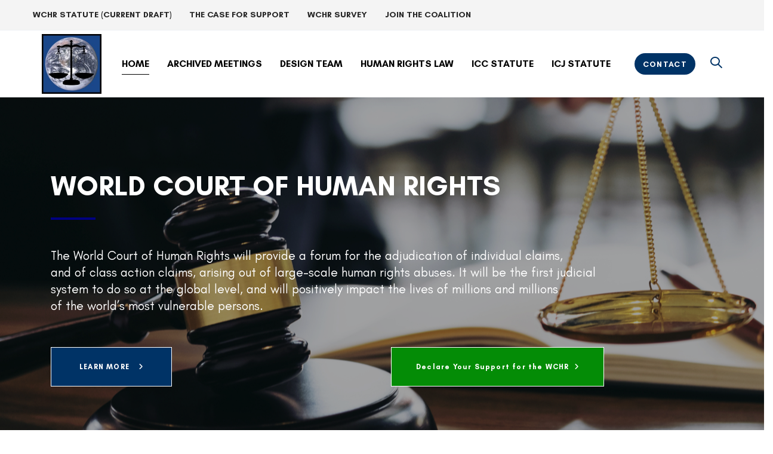

--- FILE ---
content_type: text/html; charset=UTF-8
request_url: https://worldcourtofhumanrights.net/?dxdxzbvzd7523%2F
body_size: 44531
content:
<!DOCTYPE html>
<html lang="en">
<head itemscope="itemscope" itemtype="http://schema.org/WebSite">

	<meta charset="UTF-8">
	<meta name="viewport" content="width=device-width, initial-scale=1.0" />
	<meta http-equiv="X-UA-Compatible" content="IE=edge">
	<link rel="profile" href="https://gmpg.org/xfn/11">
	<meta name="mobile-web-app-capable" content="yes">
<meta name="apple-mobile-web-app-capable" content="yes">
<meta name="apple-mobile-web-app-title" content="World Court of Human Rights - ">
<link rel="pingback" href="https://worldcourtofhumanrights.net/xmlrpc.php" />
<title>World Court of Human Rights</title>
<meta name='robots' content='max-image-preview:large' />
	<style>img:is([sizes="auto" i], [sizes^="auto," i]) { contain-intrinsic-size: 3000px 1500px }</style>
	<meta itemprop="name" content="World Court of Human Rights" />
<meta itemprop="url" content="https://worldcourtofhumanrights.net/" />
<link href='https://fonts.gstatic.com' crossorigin rel='preconnect' />
<link rel="alternate" type="application/rss+xml" title="World Court of Human Rights &raquo; Feed" href="https://worldcourtofhumanrights.net/feed/" />
<style id='wp-emoji-styles-inline-css' type='text/css'>

	img.wp-smiley, img.emoji {
		display: inline !important;
		border: none !important;
		box-shadow: none !important;
		height: 1em !important;
		width: 1em !important;
		margin: 0 0.07em !important;
		vertical-align: -0.1em !important;
		background: none !important;
		padding: 0 !important;
	}
</style>
<link rel='stylesheet' id='wp-block-library-css' href='https://worldcourtofhumanrights.net/wp-includes/css/dist/block-library/style.min.css?ver=6.8.3' type='text/css' media='all' />
<style id='wp-block-library-theme-inline-css' type='text/css'>
.wp-block-audio :where(figcaption){color:#555;font-size:13px;text-align:center}.is-dark-theme .wp-block-audio :where(figcaption){color:#ffffffa6}.wp-block-audio{margin:0 0 1em}.wp-block-code{border:1px solid #ccc;border-radius:4px;font-family:Menlo,Consolas,monaco,monospace;padding:.8em 1em}.wp-block-embed :where(figcaption){color:#555;font-size:13px;text-align:center}.is-dark-theme .wp-block-embed :where(figcaption){color:#ffffffa6}.wp-block-embed{margin:0 0 1em}.blocks-gallery-caption{color:#555;font-size:13px;text-align:center}.is-dark-theme .blocks-gallery-caption{color:#ffffffa6}:root :where(.wp-block-image figcaption){color:#555;font-size:13px;text-align:center}.is-dark-theme :root :where(.wp-block-image figcaption){color:#ffffffa6}.wp-block-image{margin:0 0 1em}.wp-block-pullquote{border-bottom:4px solid;border-top:4px solid;color:currentColor;margin-bottom:1.75em}.wp-block-pullquote cite,.wp-block-pullquote footer,.wp-block-pullquote__citation{color:currentColor;font-size:.8125em;font-style:normal;text-transform:uppercase}.wp-block-quote{border-left:.25em solid;margin:0 0 1.75em;padding-left:1em}.wp-block-quote cite,.wp-block-quote footer{color:currentColor;font-size:.8125em;font-style:normal;position:relative}.wp-block-quote:where(.has-text-align-right){border-left:none;border-right:.25em solid;padding-left:0;padding-right:1em}.wp-block-quote:where(.has-text-align-center){border:none;padding-left:0}.wp-block-quote.is-large,.wp-block-quote.is-style-large,.wp-block-quote:where(.is-style-plain){border:none}.wp-block-search .wp-block-search__label{font-weight:700}.wp-block-search__button{border:1px solid #ccc;padding:.375em .625em}:where(.wp-block-group.has-background){padding:1.25em 2.375em}.wp-block-separator.has-css-opacity{opacity:.4}.wp-block-separator{border:none;border-bottom:2px solid;margin-left:auto;margin-right:auto}.wp-block-separator.has-alpha-channel-opacity{opacity:1}.wp-block-separator:not(.is-style-wide):not(.is-style-dots){width:100px}.wp-block-separator.has-background:not(.is-style-dots){border-bottom:none;height:1px}.wp-block-separator.has-background:not(.is-style-wide):not(.is-style-dots){height:2px}.wp-block-table{margin:0 0 1em}.wp-block-table td,.wp-block-table th{word-break:normal}.wp-block-table :where(figcaption){color:#555;font-size:13px;text-align:center}.is-dark-theme .wp-block-table :where(figcaption){color:#ffffffa6}.wp-block-video :where(figcaption){color:#555;font-size:13px;text-align:center}.is-dark-theme .wp-block-video :where(figcaption){color:#ffffffa6}.wp-block-video{margin:0 0 1em}:root :where(.wp-block-template-part.has-background){margin-bottom:0;margin-top:0;padding:1.25em 2.375em}
</style>
<style id='classic-theme-styles-inline-css' type='text/css'>
/*! This file is auto-generated */
.wp-block-button__link{color:#fff;background-color:#32373c;border-radius:9999px;box-shadow:none;text-decoration:none;padding:calc(.667em + 2px) calc(1.333em + 2px);font-size:1.125em}.wp-block-file__button{background:#32373c;color:#fff;text-decoration:none}
</style>
<style id='global-styles-inline-css' type='text/css'>
:root{--wp--preset--aspect-ratio--square: 1;--wp--preset--aspect-ratio--4-3: 4/3;--wp--preset--aspect-ratio--3-4: 3/4;--wp--preset--aspect-ratio--3-2: 3/2;--wp--preset--aspect-ratio--2-3: 2/3;--wp--preset--aspect-ratio--16-9: 16/9;--wp--preset--aspect-ratio--9-16: 9/16;--wp--preset--color--black: #000000;--wp--preset--color--cyan-bluish-gray: #abb8c3;--wp--preset--color--white: #ffffff;--wp--preset--color--pale-pink: #f78da7;--wp--preset--color--vivid-red: #cf2e2e;--wp--preset--color--luminous-vivid-orange: #ff6900;--wp--preset--color--luminous-vivid-amber: #fcb900;--wp--preset--color--light-green-cyan: #7bdcb5;--wp--preset--color--vivid-green-cyan: #00d084;--wp--preset--color--pale-cyan-blue: #8ed1fc;--wp--preset--color--vivid-cyan-blue: #0693e3;--wp--preset--color--vivid-purple: #9b51e0;--wp--preset--gradient--vivid-cyan-blue-to-vivid-purple: linear-gradient(135deg,rgba(6,147,227,1) 0%,rgb(155,81,224) 100%);--wp--preset--gradient--light-green-cyan-to-vivid-green-cyan: linear-gradient(135deg,rgb(122,220,180) 0%,rgb(0,208,130) 100%);--wp--preset--gradient--luminous-vivid-amber-to-luminous-vivid-orange: linear-gradient(135deg,rgba(252,185,0,1) 0%,rgba(255,105,0,1) 100%);--wp--preset--gradient--luminous-vivid-orange-to-vivid-red: linear-gradient(135deg,rgba(255,105,0,1) 0%,rgb(207,46,46) 100%);--wp--preset--gradient--very-light-gray-to-cyan-bluish-gray: linear-gradient(135deg,rgb(238,238,238) 0%,rgb(169,184,195) 100%);--wp--preset--gradient--cool-to-warm-spectrum: linear-gradient(135deg,rgb(74,234,220) 0%,rgb(151,120,209) 20%,rgb(207,42,186) 40%,rgb(238,44,130) 60%,rgb(251,105,98) 80%,rgb(254,248,76) 100%);--wp--preset--gradient--blush-light-purple: linear-gradient(135deg,rgb(255,206,236) 0%,rgb(152,150,240) 100%);--wp--preset--gradient--blush-bordeaux: linear-gradient(135deg,rgb(254,205,165) 0%,rgb(254,45,45) 50%,rgb(107,0,62) 100%);--wp--preset--gradient--luminous-dusk: linear-gradient(135deg,rgb(255,203,112) 0%,rgb(199,81,192) 50%,rgb(65,88,208) 100%);--wp--preset--gradient--pale-ocean: linear-gradient(135deg,rgb(255,245,203) 0%,rgb(182,227,212) 50%,rgb(51,167,181) 100%);--wp--preset--gradient--electric-grass: linear-gradient(135deg,rgb(202,248,128) 0%,rgb(113,206,126) 100%);--wp--preset--gradient--midnight: linear-gradient(135deg,rgb(2,3,129) 0%,rgb(40,116,252) 100%);--wp--preset--font-size--small: 13px;--wp--preset--font-size--medium: 20px;--wp--preset--font-size--large: 36px;--wp--preset--font-size--x-large: 42px;--wp--preset--spacing--20: 0.44rem;--wp--preset--spacing--30: 0.67rem;--wp--preset--spacing--40: 1rem;--wp--preset--spacing--50: 1.5rem;--wp--preset--spacing--60: 2.25rem;--wp--preset--spacing--70: 3.38rem;--wp--preset--spacing--80: 5.06rem;--wp--preset--shadow--natural: 6px 6px 9px rgba(0, 0, 0, 0.2);--wp--preset--shadow--deep: 12px 12px 50px rgba(0, 0, 0, 0.4);--wp--preset--shadow--sharp: 6px 6px 0px rgba(0, 0, 0, 0.2);--wp--preset--shadow--outlined: 6px 6px 0px -3px rgba(255, 255, 255, 1), 6px 6px rgba(0, 0, 0, 1);--wp--preset--shadow--crisp: 6px 6px 0px rgba(0, 0, 0, 1);}:where(.is-layout-flex){gap: 0.5em;}:where(.is-layout-grid){gap: 0.5em;}body .is-layout-flex{display: flex;}.is-layout-flex{flex-wrap: wrap;align-items: center;}.is-layout-flex > :is(*, div){margin: 0;}body .is-layout-grid{display: grid;}.is-layout-grid > :is(*, div){margin: 0;}:where(.wp-block-columns.is-layout-flex){gap: 2em;}:where(.wp-block-columns.is-layout-grid){gap: 2em;}:where(.wp-block-post-template.is-layout-flex){gap: 1.25em;}:where(.wp-block-post-template.is-layout-grid){gap: 1.25em;}.has-black-color{color: var(--wp--preset--color--black) !important;}.has-cyan-bluish-gray-color{color: var(--wp--preset--color--cyan-bluish-gray) !important;}.has-white-color{color: var(--wp--preset--color--white) !important;}.has-pale-pink-color{color: var(--wp--preset--color--pale-pink) !important;}.has-vivid-red-color{color: var(--wp--preset--color--vivid-red) !important;}.has-luminous-vivid-orange-color{color: var(--wp--preset--color--luminous-vivid-orange) !important;}.has-luminous-vivid-amber-color{color: var(--wp--preset--color--luminous-vivid-amber) !important;}.has-light-green-cyan-color{color: var(--wp--preset--color--light-green-cyan) !important;}.has-vivid-green-cyan-color{color: var(--wp--preset--color--vivid-green-cyan) !important;}.has-pale-cyan-blue-color{color: var(--wp--preset--color--pale-cyan-blue) !important;}.has-vivid-cyan-blue-color{color: var(--wp--preset--color--vivid-cyan-blue) !important;}.has-vivid-purple-color{color: var(--wp--preset--color--vivid-purple) !important;}.has-black-background-color{background-color: var(--wp--preset--color--black) !important;}.has-cyan-bluish-gray-background-color{background-color: var(--wp--preset--color--cyan-bluish-gray) !important;}.has-white-background-color{background-color: var(--wp--preset--color--white) !important;}.has-pale-pink-background-color{background-color: var(--wp--preset--color--pale-pink) !important;}.has-vivid-red-background-color{background-color: var(--wp--preset--color--vivid-red) !important;}.has-luminous-vivid-orange-background-color{background-color: var(--wp--preset--color--luminous-vivid-orange) !important;}.has-luminous-vivid-amber-background-color{background-color: var(--wp--preset--color--luminous-vivid-amber) !important;}.has-light-green-cyan-background-color{background-color: var(--wp--preset--color--light-green-cyan) !important;}.has-vivid-green-cyan-background-color{background-color: var(--wp--preset--color--vivid-green-cyan) !important;}.has-pale-cyan-blue-background-color{background-color: var(--wp--preset--color--pale-cyan-blue) !important;}.has-vivid-cyan-blue-background-color{background-color: var(--wp--preset--color--vivid-cyan-blue) !important;}.has-vivid-purple-background-color{background-color: var(--wp--preset--color--vivid-purple) !important;}.has-black-border-color{border-color: var(--wp--preset--color--black) !important;}.has-cyan-bluish-gray-border-color{border-color: var(--wp--preset--color--cyan-bluish-gray) !important;}.has-white-border-color{border-color: var(--wp--preset--color--white) !important;}.has-pale-pink-border-color{border-color: var(--wp--preset--color--pale-pink) !important;}.has-vivid-red-border-color{border-color: var(--wp--preset--color--vivid-red) !important;}.has-luminous-vivid-orange-border-color{border-color: var(--wp--preset--color--luminous-vivid-orange) !important;}.has-luminous-vivid-amber-border-color{border-color: var(--wp--preset--color--luminous-vivid-amber) !important;}.has-light-green-cyan-border-color{border-color: var(--wp--preset--color--light-green-cyan) !important;}.has-vivid-green-cyan-border-color{border-color: var(--wp--preset--color--vivid-green-cyan) !important;}.has-pale-cyan-blue-border-color{border-color: var(--wp--preset--color--pale-cyan-blue) !important;}.has-vivid-cyan-blue-border-color{border-color: var(--wp--preset--color--vivid-cyan-blue) !important;}.has-vivid-purple-border-color{border-color: var(--wp--preset--color--vivid-purple) !important;}.has-vivid-cyan-blue-to-vivid-purple-gradient-background{background: var(--wp--preset--gradient--vivid-cyan-blue-to-vivid-purple) !important;}.has-light-green-cyan-to-vivid-green-cyan-gradient-background{background: var(--wp--preset--gradient--light-green-cyan-to-vivid-green-cyan) !important;}.has-luminous-vivid-amber-to-luminous-vivid-orange-gradient-background{background: var(--wp--preset--gradient--luminous-vivid-amber-to-luminous-vivid-orange) !important;}.has-luminous-vivid-orange-to-vivid-red-gradient-background{background: var(--wp--preset--gradient--luminous-vivid-orange-to-vivid-red) !important;}.has-very-light-gray-to-cyan-bluish-gray-gradient-background{background: var(--wp--preset--gradient--very-light-gray-to-cyan-bluish-gray) !important;}.has-cool-to-warm-spectrum-gradient-background{background: var(--wp--preset--gradient--cool-to-warm-spectrum) !important;}.has-blush-light-purple-gradient-background{background: var(--wp--preset--gradient--blush-light-purple) !important;}.has-blush-bordeaux-gradient-background{background: var(--wp--preset--gradient--blush-bordeaux) !important;}.has-luminous-dusk-gradient-background{background: var(--wp--preset--gradient--luminous-dusk) !important;}.has-pale-ocean-gradient-background{background: var(--wp--preset--gradient--pale-ocean) !important;}.has-electric-grass-gradient-background{background: var(--wp--preset--gradient--electric-grass) !important;}.has-midnight-gradient-background{background: var(--wp--preset--gradient--midnight) !important;}.has-small-font-size{font-size: var(--wp--preset--font-size--small) !important;}.has-medium-font-size{font-size: var(--wp--preset--font-size--medium) !important;}.has-large-font-size{font-size: var(--wp--preset--font-size--large) !important;}.has-x-large-font-size{font-size: var(--wp--preset--font-size--x-large) !important;}
:where(.wp-block-post-template.is-layout-flex){gap: 1.25em;}:where(.wp-block-post-template.is-layout-grid){gap: 1.25em;}
:where(.wp-block-columns.is-layout-flex){gap: 2em;}:where(.wp-block-columns.is-layout-grid){gap: 2em;}
:root :where(.wp-block-pullquote){font-size: 1.5em;line-height: 1.6;}
</style>
<link rel='stylesheet' id='js_composer_front-css' href='https://worldcourtofhumanrights.net/wp-content/plugins/js_composer/assets/css/js_composer.min.css?ver=8.6.1' type='text/css' media='all' />
<link rel='stylesheet' id='ave-core-css' href='https://worldcourtofhumanrights.net/wp-content/plugins/ave-core/assets/css/ave-core.min.css?ver=6.8.3' type='text/css' media='all' />
<link rel='stylesheet' id='liquid-icons-css' href='https://worldcourtofhumanrights.net/wp-content/themes/ave/assets/vendors/liquid-icon/liquid-icon.min.css' type='text/css' media='all' />
<link rel='stylesheet' id='font-awesome-css' href='https://worldcourtofhumanrights.net/wp-content/themes/ave/assets/vendors/font-awesome/css/font-awesome.min.css' type='text/css' media='all' />
<link rel='stylesheet' id='bootstrap-css' href='https://worldcourtofhumanrights.net/wp-content/themes/ave/assets/vendors/bootstrap/css/bootstrap.min.css' type='text/css' media='all' />
<link rel='stylesheet' id='jquery-ui-css' href='https://worldcourtofhumanrights.net/wp-content/themes/ave/assets/vendors/jquery-ui/jquery-ui.css' type='text/css' media='all' />
<link rel='stylesheet' id='fresco-css' href='https://worldcourtofhumanrights.net/wp-content/themes/ave/assets/vendors/fresco/css/fresco.css' type='text/css' media='all' />
<link rel='stylesheet' id='lity-css' href='https://worldcourtofhumanrights.net/wp-content/themes/ave/assets/vendors/lity/lity.min.css' type='text/css' media='all' />
<link rel='stylesheet' id='liquid-base-css' href='https://worldcourtofhumanrights.net/wp-content/themes/ave/style.css' type='text/css' media='all' />
<link rel='stylesheet' id='liquid-theme-css' href='https://worldcourtofhumanrights.net/wp-content/themes/ave/assets/css/theme.min.css' type='text/css' media='all' />
<link rel='stylesheet' id='recent-posts-widget-with-thumbnails-public-style-css' href='https://worldcourtofhumanrights.net/wp-content/plugins/recent-posts-widget-with-thumbnails/public.css?ver=7.1.1' type='text/css' media='all' />
<link rel='stylesheet' id='liquid-generated-responsive-css' href='//worldcourtofhumanrights.net/wp-content/uploads/liquid-styles/liquid-responsive-100.css?timestamp=1648321072&#038;ver=6.8.3' type='text/css' media='all' />
<script type="text/javascript" src="https://worldcourtofhumanrights.net/wp-includes/js/jquery/jquery.min.js?ver=3.7.1" id="jquery-core-js"></script>
<script type="text/javascript" src="https://worldcourtofhumanrights.net/wp-includes/js/jquery/jquery-migrate.min.js?ver=3.4.1" id="jquery-migrate-js"></script>
<script type="text/javascript" src="https://worldcourtofhumanrights.net/wp-content/themes/ave/assets/vendors/inline.js?ver=1.0" id="color-variable-js"></script>
<script type="text/javascript" id="color-variable-js-after">
/* <![CDATA[ */
function testCSSVariables(){var e="rgb(255, 198, 0)",o=document.createElement("span");o.style.setProperty("--color",e),o.style.setProperty("background","var(--color)"),document.body.appendChild(o);var r=getComputedStyle(o).backgroundColor===e;return document.body.removeChild(o),r};
/* ]]> */
</script>
<script type="text/javascript" src="https://worldcourtofhumanrights.net/wp-content/plugins/ave-core/shortcodes/blog/script.min.js?ver=6.8.3" id="ld_blog_script-js"></script>
<script></script><link rel="https://api.w.org/" href="https://worldcourtofhumanrights.net/wp-json/" /><link rel="alternate" title="JSON" type="application/json" href="https://worldcourtofhumanrights.net/wp-json/wp/v2/pages/4135" /><link rel="EditURI" type="application/rsd+xml" title="RSD" href="https://worldcourtofhumanrights.net/xmlrpc.php?rsd" />
<meta name="generator" content="WordPress 6.8.3" />
<link rel="canonical" href="https://worldcourtofhumanrights.net/" />
<link rel='shortlink' href='https://worldcourtofhumanrights.net/' />
<link rel="alternate" title="oEmbed (JSON)" type="application/json+oembed" href="https://worldcourtofhumanrights.net/wp-json/oembed/1.0/embed?url=https%3A%2F%2Fworldcourtofhumanrights.net%2F" />
<link rel="alternate" title="oEmbed (XML)" type="text/xml+oembed" href="https://worldcourtofhumanrights.net/wp-json/oembed/1.0/embed?url=https%3A%2F%2Fworldcourtofhumanrights.net%2F&#038;format=xml" />

	<link rel="shortcut icon" href="https://worldcourtofhumanrights.net/wp-content/uploads/2022/02/logo.jpg" />
	<script type="text/javascript">
				window.liquidParams = {mobileNavBreakpoint:1199
				}	
			  </script><meta name="generator" content="Powered by WPBakery Page Builder - drag and drop page builder for WordPress."/>
<style data-type="vc_custom-css">h4.accordion-title {
    text-transform: uppercase;
}
.tab li.h5 a {
    text-transform: uppercase;
}
.tab .ld-fancy-heading {
    text-transform: uppercase;
}
.tab h6.font-weight-bold {
    text-transform: uppercase;
}</style><link rel="icon" href="https://worldcourtofhumanrights.net/wp-content/uploads/2022/02/cropped-logo-32x32.jpg" sizes="32x32" />
<link rel="icon" href="https://worldcourtofhumanrights.net/wp-content/uploads/2022/02/cropped-logo-192x192.jpg" sizes="192x192" />
<link rel="apple-touch-icon" href="https://worldcourtofhumanrights.net/wp-content/uploads/2022/02/cropped-logo-180x180.jpg" />
<meta name="msapplication-TileImage" content="https://worldcourtofhumanrights.net/wp-content/uploads/2022/02/cropped-logo-270x270.jpg" />
		<style type="text/css" id="wp-custom-css">
			.header-module .lqd-custom-menu {
	font-family: 'Glacial Bold';
	text-transform: uppercase;
}
.translator-dropdown-scroll-enabled {
	position: absolute;
    right: 20%;
    top: 11px;
}
		</style>
		<style id='liquid-stylesheet-inline-css' type='text/css'>@font-face {
font-family:"Glacial Regular";
src:url(https://worldcourtofhumanrights.net/wp-content/uploads/2022/02/GlacialIndifference-Regular.ttf);font-weight:;
font-display:swap;
}
@font-face {
font-family:"Glacial Bold";
src:url(https://worldcourtofhumanrights.net/wp-content/uploads/2022/02/GlacialIndifference-Bold.ttf);font-weight:;
font-display:swap;
}
:root{--color-primary:#1a4789;--color-gradient-start:#1a4789;--color-gradient-stop:#1a4789;}.woocommerce ul.products, .woocommerce-page ul.products{margin-left:-15px;margin-right:-15px;}.woocommerce ul.products li.product, .woocommerce-page ul.products li.product{padding-left:15px;padding-right:15px;}body{font-family:Glacial Regular;font-weight:400;line-height:1.7em;font-size:18px;color:#333333;}.site-boxed-layout{background:rgb(255, 255, 255);}body.single-post .blog-single-title{font-family:inherit;}body.single-post .content{font-family:inherit;}.h1,h1{font-family:Glacial Bold;font-weight:500;line-height:1.2em;font-size:41px;color:#333333;}.h2,h2{font-family:Glacial Bold;font-weight:500;line-height:1.2em;font-size:37px;color:#333333;}.h3,h3{font-family:Glacial Bold;font-weight:500;line-height:1.25em;font-size:31px;color:#333333;}.h4,h4{font-family:Glacial Bold;font-weight:500;line-height:1.45em;font-size:30px;color:#333333;}.h5,h5{font-family:Glacial Bold;font-weight:500;line-height:1.5em;font-size:30px;color:#333333;}.h6,h6{font-family:Glacial Bold;font-weight:500;line-height:1.5;font-size:18px;color:#333333;}.main-header .navbar-brand{max-width:100px !important;}.titlebar-inner h1{font-family:Glacial Bold;font-size:46px;font-weight:700;text-transform:uppercase;line-height:46px;}.titlebar-inner p{}.titlebar-inner{padding-top:100px;padding-bottom:100px;}.titlebar{background-color:#2d2d2d;background-image:url( https://worldcourtofhumanrights.net/wp-content/uploads/2022/02/shutterstock_1612680634.jpg);background-size:cover;background-position:center bottom;}.titlebar > .titlebar-overlay.ld-overlay{background:rgba(0, 0, 0, 0.3);}@media ( min-width: 1200px ){.main-header .is-stuck{background:rgb(255, 255, 255) !important;}.mainbar-wrap.is-stuck .social-icon:not(.branded):not(.branded-text) a, .mainbar-wrap.is-stuck .header-module .ld-module-trigger, .mainbar-wrap.is-stuck .main-nav > li > a, .mainbar-wrap.is-stuck .ld-module-search-visible-form .ld-search-form input, .mainbar-wrap.is-stuck .header-module .lqd-custom-menu > li > a{color:rgb(44, 44, 44) !important;}.mainbar-wrap.is-stuck .mainbar-wrap.is-stuck .header-module .nav-trigger .bar{background-color:rgb(44, 44, 44) !important;}.mainbar-wrap.is-stuck .header-module .ld-module-trigger-icon, .mainbar-wrap.is-stuck .header-module .ld-module-trigger-txt{color:inherit !important;}.mainbar-wrap.is-stuck .ld-module-search-visible-form .ld-search-form input{border-color:rgb(44, 44, 44) !important;}.mainbar-wrap.is-stuck .social-icon:not(.branded):not(.branded-text) a:hover, .mainbar-wrap.is-stuck .main-nav > li > a:hover, .mainbar-wrap.is-stuck .header-module .lqd-custom-menu > li > a:hover{color:rgb(85, 191, 85) !important;}}.wpb_widgetised_column .widget, .main-sidebar .widget {
    margin-bottom: 0;
}
h3#tell-a-friend {
    margin-top:0;
    margin-bottom:20px;
}
div#recent-posts-widget-with-thumbnails-2 {
    margin-top: 20px;
}

.rs_splitted_chars {
    font-family: 'Glacial Bold';
}
.btn-txt{
     font-family: 'Glacial Bold';
}
span strong{
     font-family: 'Glacial Bold';
}

#block-11{
    padding: 15px;
    background: #332C54;
    margin-bottom:40px;
}
#block-10,#block-9 {
    padding: 0px 15px;
    background: #332C54;
}
#block-9{
    margin-top:40px;
}
#block-9 h4{
    margin:0 !important;
    font-size:18px;
    color:#fff;
    padding-top:10px;
}
#block-10 .wp-block-columns{
    margin:0 !important;
}
#block-10 p{
    margin-top:15px;
    margin-bottom:0;
}
button#wpforms-submit-4413 {
    padding:5px;
    width: 100%;
    background: #1778f2;
    color: #fff;
    border: none;
    font-weight: 700;
}
h3#tell-a-friend {
    font-size: 22px;
    text-transform: uppercase;
}
.rpwwt-widget h3.widget-title {
    font-size: 22px !important;
    text-transform: uppercase !important;
}
.vc_separator {
    width:75px !important;
 
}

span.vc_sep_line {
    border-color:#000080 !important;
}

.jgG6ef strong{
    font-size:22px !important;
}
.CDt4Ke strong{
     font-size:22px !important;
}
.lqd-back-to-top a {
    background:#003366;
}
.lqd-back-to-top i.fa.fa-angle-up {
    color: #fff;
}
div#cf7sr-621f2b4303cab {
    margin-left: 20px !important;
}

input.wpcf7-form-control.has-spinner.wpcf7-submit {
    left: 80%;
}
@media (max-width:992px){
    input.wpcf7-form-control.has-spinner.wpcf7-submit {
    left: 5%;
}


}</style><style type="text/css" data-type="vc_shortcodes-custom-css">.vc_custom_1646107871373{padding-top: 80px !important;padding-bottom: 80px !important;}.vc_custom_1646725874558{padding-top: 120px !important;padding-right: 15px !important;padding-bottom: 120px !important;padding-left: 15px !important;background-image: url(https://worldcourtofhumanrights.net/wp-content/uploads/2022/02/unnamed-20.jpg?id=4385) !important;}.vc_custom_1646211982947{padding-right: 15px !important;padding-left: 15px !important;}.vc_custom_1646211982947{padding-right: 15px !important;padding-left: 15px !important;}.vc_custom_1647085013262{padding-right: 0.5em !important;padding-left: 0.5em !important;}.vc_custom_1695838424064{background-color: #048c06 !important;}.vc_custom_1646725892367{padding-top: 100px !important;padding-right: 15px !important;padding-bottom: 100px !important;padding-left: 15px !important;}.vc_custom_1646212002479{padding-top: 40px !important;padding-right: 15px !important;padding-bottom: 40px !important;padding-left: 15px !important;background-color: #f2f2f2 !important;}.vc_custom_1646212012710{padding-top: 50px !important;padding-right: 15px !important;padding-bottom: 50px !important;padding-left: 15px !important;}.vc_custom_1646035708704{margin-top: 50px !important;padding-top: 90px !important;padding-bottom: 40px !important;background-image: url(http://medical.liquid-themes.com/wp-content/uploads/2018/09/faq-bg-2-min.jpg?id=4055) !important;background-position: center;background-repeat: no-repeat;background-size:cover;}.vc_custom_1678901099467{margin-top: 10px !important;margin-left: -30px !important;border-left-width: 2px !important;padding-left: 20px !important;border-left-color: #ff8e32 !important;border-left-style: solid !important;}.vc_custom_1646035182735{margin-top: 10px !important;margin-left: -30px !important;border-left-width: 2px !important;padding-left: 20px !important;border-left-color: #ff8e32 !important;border-left-style: solid !important;}.vc_custom_1646035231312{margin-top: 10px !important;margin-left: -30px !important;border-left-width: 2px !important;padding-left: 20px !important;border-left-color: #ff8e32 !important;border-left-style: solid !important;}.vc_custom_1646035299919{margin-top: 10px !important;margin-left: -30px !important;border-left-width: 2px !important;padding-left: 20px !important;border-left-color: #ff8e32 !important;border-left-style: solid !important;}.vc_custom_1646035337887{margin-top: 10px !important;margin-left: -30px !important;border-left-width: 2px !important;padding-left: 20px !important;border-left-color: #ff8e32 !important;border-left-style: solid !important;}.vc_custom_1533201189477{padding-left: 7% !important;}</style><noscript><style> .wpb_animate_when_almost_visible { opacity: 1; }</style></noscript><style type="text/css" data-type="vc_custom-css">.main-nav>li:first-child>a {
    padding-left: 0;
}
.inline-nav a ::affter{
    display:none !important;
} 
a.btn.btn-default {
    background: #003366;
}

#headerphone a {
border-bottom: 1px dashed #000;
}

.main-nav > li > a{
    font-family: 'Glacial Bold' !important;
}
@media (max-width:1199px){
    .navbar-brand img {
    width: 220px;
  }
  .main-header .navbar-header {
    background-color: #ffffff !important;
  }
  .mainbar-wrap.top-header {
    display: none;
 }
 .desktoop-menu{
     display:none;
 }
}
@media (min-width:1199px){
  .mobile-nav{
    display: none;
 }
}

ul#primary-nav {
    justify-content: flex-start !important;
}</style><style type="text/css" data-type="vc_shortcodes-custom-css">.vc_custom_1648017405412{border-bottom-width: 1px !important;background-color: #f4f4f4 !important;border-bottom-color: #eef0f4 !important;border-bottom-style: solid !important;}.vc_custom_1648018201204{padding-top: 5px !important;padding-bottom: 5px !important;background-color: #ffffff !important;}.vc_custom_1648015639506{padding-top: 5px !important;padding-bottom: 5px !important;background-color: #ffffff !important;}</style><style type="text/css" data-type="vc_custom-css">.ld-sf .ld_sf_paragraph {
    padding-right: 10px;
}
.ld-sf .ld_sf_text {
    padding: 0 20px;
}
.ld-sf .ld_sf_submit {
    padding: 0 19px;
}
.copy-text {
    border-top: 1px solid gray ;
}
.footer p{
    font-size:16px;
}
.copy-text p span {
    font-size: 16px !important;
}

.footer .lqd-contact-form-inputs-circle input[type=submit] {
    border: none;
    border-radius: 24px;
    background-color: #013366;
    height: 52px;
    margin-left: -34px;
    padding: 0 17px;
}



form#wpforms-form-4904 input {
    border: none;
    border-radius: 30px;
    height: 50px;
    padding-left: 20px;
}


button#wpforms-submit-4904 {
    width: 100%;
    border-radius: 30px;
    height: 50px;
    background: #003366;
    border: none;
    color: #fff;
    text-transform: uppercase;
    font-family: 'Glacial Bold';
    font-size: 16px;
}</style><style type="text/css" data-type="vc_shortcodes-custom-css">.vc_custom_1646026422368{border-top-width: 1px !important;padding-top: 15px !important;padding-bottom: 15px !important;background-color: #23242f !important;border-top-color: rgba(119,119,119,0.8) !important;}.vc_custom_1554301228710{background-image: url(http://virtustwo.liquid-themes.com/wp-content/uploads/2019/04/world-map1x.png?id=4246) !important;background-position: center !important;background-repeat: no-repeat !important;background-size: contain !important;}.vc_custom_1646025657226{margin-bottom: 30px !important;}.vc_custom_1647168445819{margin-top: -22px !important;}</style>
</head>

<body class="home wp-singular page-template-default page page-id-4135 page-parent wp-embed-responsive wp-theme-ave site-wide-layout site-boxed-layout-shadow-1 lazyload-enabled wpb-js-composer js-comp-ver-8.6.1 vc_responsive" dir="ltr" itemscope="itemscope" itemtype="http://schema.org/WebPage" data-mobile-nav-style="minimal" data-mobile-nav-scheme="gray" data-mobile-nav-trigger-alignment="right" data-mobile-header-scheme="gray" data-mobile-secondary-bar="true" data-mobile-logo-alignment="default">

	
	<script type="text/javascript">
				(function() {
					if(!testCSSVariables()){var script=document.createElement("script"),body=document.querySelector("body");script.onreadystatechange = function () { if (this.readyState == 'complete' || this.readyState == 'loaded') { cssVars(); } };script.onload = function() { cssVars(); };script.src="assets/vendors/css-vars-ponyfill.min.js",body.insertBefore(script,body.lastChild);};
				}());
			</script><div><span class="screen-reader-text">Skip links</span><ul class="liquid-skip-link screen-reader-text"><li><a href="#primary" class="screen-reader-shortcut"> Skip to primary navigation</a></li><li><a href="#content" class="screen-reader-shortcut"> Skip to content</a></li></ul></div>

	<div id="wrap">

		<header class="header site-header main-header " id="header" itemscope="itemscope" itemtype="http://schema.org/WPHeader">
<div  class="mainbar-wrap top-header vc_custom_1648017405412 " ><span class="megamenu-hover-bg"></span>	<div class="container mainbar-container">		<div class="mainbar">			<div class="row mainbar-row align-items-lg-stretch"><div class="navbar-header hidden-lg">
						<a class="navbar-brand" href="https://worldcourtofhumanrights.net/" rel="home"><span class="navbar-brand-inner"><img class="mobile-logo-default" src="https://worldcourtofhumanrights.net/wp-content/uploads/2022/03/WCHR-Earth-_-Scales-of-Justice1.jpg" alt="World Court of Human Rights"  /></span></a>
						<button type="button" class="navbar-toggle collapsed nav-trigger style-mobile" data-toggle="collapse" data-target="#main-header-collapse" aria-expanded="false" data-changeclassnames='{ "html": "mobile-nav-activated overflow-hidden" }'>
				<span class="sr-only">Toggle navigation</span>
				<span class="bars">
					<span class="bar"></span>
					<span class="bar"></span>
					<span class="bar"></span>
				</span>
			</button></div><div  class="col    text-right"><style>.ld_header_menu_691a0047b9198.main-nav > li > a{font-size:14px;font-weight:400;color:rgb(37, 37, 37);text-transform:uppercase;}</style><ul id="primary-nav" class="main-nav ld_header_menu_691a0047b9198 nav align-items-lg-stretch justify-content-lg-center" data-submenu-options='{"toggleType":"fade","handler":"mouse-in-out"}' data-localscroll="true"><li id="menu-item-4798" class="menu-item menu-item-type-post_type menu-item-object-page menu-item-4798"><a href="https://worldcourtofhumanrights.net/wchr-statute-current-draft/"><span class="link-icon"></span><span class="link-txt"><span class="link-ext"></span><span class="txt">WCHR Statute (Current Draft)<span class="submenu-expander"> <i class="fa fa-angle-down"></i> </span></span></span></a></li>
<li id="menu-item-4464" class="menu-item menu-item-type-post_type menu-item-object-page menu-item-4464"><a href="https://worldcourtofhumanrights.net/4229-2/"><span class="link-icon"></span><span class="link-txt"><span class="link-ext"></span><span class="txt">The Case for Support<span class="submenu-expander"> <i class="fa fa-angle-down"></i> </span></span></span></a></li>
<li id="menu-item-4467" class="menu-item menu-item-type-post_type menu-item-object-page menu-item-4467"><a href="https://worldcourtofhumanrights.net/wchr-survey/"><span class="link-icon"></span><span class="link-txt"><span class="link-ext"></span><span class="txt">WCHR Survey<span class="submenu-expander"> <i class="fa fa-angle-down"></i> </span></span></span></a></li>
<li id="menu-item-5070" class="menu-item menu-item-type-post_type menu-item-object-page menu-item-5070"><a href="https://worldcourtofhumanrights.net/pledge-your-support/"><span class="link-icon"></span><span class="link-txt"><span class="link-ext"></span><span class="txt">Join the Coalition<span class="submenu-expander"> <i class="fa fa-angle-down"></i> </span></span></span></a></li>
</ul></div>			</div><!-- /.row mainbar-row -->		</div><!-- /.mainbar -->	</div><!-- /.container --></div><!-- /.mainbar-wrap --><div  class="mainbar-wrap mobile-nav vc_custom_1648018201204 " ><span class="megamenu-hover-bg"></span>	<div class="container mainbar-container">		<div class="mainbar">			<div class="row mainbar-row align-items-lg-stretch"><div  class="col-auto vc_col-sm-4  menu text-left"><style>.navbar-brand{padding-top:1px;padding-bottom:1px;}</style>
<div id="ld_header_image_691a0047ba44d" class="navbar-header justify-content-lg-end ld_header_image_691a0047ba44d">

	<a class="navbar-brand" href="https://worldcourtofhumanrights.net/" rel="home"><span class="navbar-brand-inner">    <img class="logo-default" src="https://worldcourtofhumanrights.net/wp-content/uploads/2022/03/WCHR-Earth-_-Scales-of-Justice1.jpg" alt="World Court of Human Rights"  /></span></a>	<button type="button" class="navbar-toggle collapsed nav-trigger style-mobile" data-toggle="collapse" data-target="#main-header-collapse" aria-expanded="false" data-changeclassnames='{ "html": "mobile-nav-activated overflow-hidden" }'>
				<span class="sr-only">Toggle navigation</span>
				<span class="bars">
					<span class="bar"></span>
					<span class="bar"></span>
					<span class="bar"></span>
				</span>
			</button>	
</div><!-- /.navbar-header --></div><div  class="col vc_col-sm-4  mainbar text-right"></div><div  class="col vc_col-sm-4   text-right"><div class="collapse navbar-collapse translator-completed-left ld_header_collapsed_691a0047ba76c" id="main-header-collapse">
	<style>.ld_header_menu_691a0047ba9c8.main-nav > li > a{font-size:14px;font-weight:400;color:rgb(37, 37, 37);text-transform:uppercase;}</style><ul id="primary-nav" class="main-nav ld_header_menu_691a0047ba9c8 nav align-items-lg-stretch justify-content-lg-center" data-submenu-options='{"toggleType":"fade","handler":"mouse-in-out"}' data-localscroll="true"><li id="menu-item-4553" class="menu-item menu-item-type-post_type menu-item-object-page menu-item-home current-menu-item page_item page-item-4135 current_page_item menu-item-has-children menu-item-4553"><a href="https://worldcourtofhumanrights.net/" aria-current="page"><span class="link-icon"></span><span class="link-txt"><span class="link-ext"></span><span class="txt">Home<span class="submenu-expander"> <i class="fa fa-angle-down"></i> </span></span></span></a>
<ul class="nav-item-children">
	<li id="menu-item-4555" class="menu-item menu-item-type-post_type menu-item-object-page menu-item-has-children menu-item-4555"><a href="https://worldcourtofhumanrights.net/home/historical-resources/"><span class="link-icon"></span><span class="link-txt"><span class="link-ext"></span><span class="txt">Historical Resources<span class="submenu-expander"> <i class="fa fa-angle-down"></i> </span></span></span></a>
	<ul class="nav-item-children">
		<li id="menu-item-4790" class="menu-item menu-item-type-post_type menu-item-object-page menu-item-4790"><a href="https://worldcourtofhumanrights.net/human-rights-law/"><span class="link-icon"></span><span class="link-txt"><span class="link-ext"></span><span class="txt">Human Rights Brochure<span class="submenu-expander"> <i class="fa fa-angle-down"></i> </span></span></span></a></li>
	</ul>
</li>
	<li id="menu-item-4572" class="menu-item menu-item-type-post_type menu-item-object-page menu-item-4572"><a href="https://worldcourtofhumanrights.net/wchr-survey/"><span class="link-icon"></span><span class="link-txt"><span class="link-ext"></span><span class="txt">WCHR Survey<span class="submenu-expander"> <i class="fa fa-angle-down"></i> </span></span></span></a></li>
	<li id="menu-item-4568" class="menu-item menu-item-type-post_type menu-item-object-page menu-item-has-children menu-item-4568"><a href="https://worldcourtofhumanrights.net/recent-developments/"><span class="link-icon"></span><span class="link-txt"><span class="link-ext"></span><span class="txt">Recent Developments<span class="submenu-expander"> <i class="fa fa-angle-down"></i> </span></span></span></a>
	<ul class="nav-item-children">
		<li id="menu-item-4648" class="menu-item menu-item-type-custom menu-item-object-custom current-menu-item menu-item-home menu-item-4648"><a href="https://worldcourtofhumanrights.net/"><span class="link-icon"></span><span class="link-txt"><span class="link-ext"></span><span class="txt">Washington DC meeting<span class="submenu-expander"> <i class="fa fa-angle-down"></i> </span></span></span></a></li>
		<li id="menu-item-4649" class="menu-item menu-item-type-custom menu-item-object-custom current-menu-item menu-item-home menu-item-4649"><a href="https://worldcourtofhumanrights.net/"><span class="link-icon"></span><span class="link-txt"><span class="link-ext"></span><span class="txt">Ottawa meeting information<span class="submenu-expander"> <i class="fa fa-angle-down"></i> </span></span></span></a></li>
	</ul>
</li>
	<li id="menu-item-4567" class="menu-item menu-item-type-post_type menu-item-object-page menu-item-4567"><a href="https://worldcourtofhumanrights.net/pearls-from-lucknow/"><span class="link-icon"></span><span class="link-txt"><span class="link-ext"></span><span class="txt">Pearls from Lucknow<span class="submenu-expander"> <i class="fa fa-angle-down"></i> </span></span></span></a></li>
	<li id="menu-item-4554" class="menu-item menu-item-type-post_type menu-item-object-page menu-item-4554"><a href="https://worldcourtofhumanrights.net/home/comments/"><span class="link-icon"></span><span class="link-txt"><span class="link-ext"></span><span class="txt">Comments<span class="submenu-expander"> <i class="fa fa-angle-down"></i> </span></span></span></a></li>
</ul>
</li>
<li id="menu-item-4556" class="menu-item menu-item-type-post_type menu-item-object-page menu-item-4556"><a href="https://worldcourtofhumanrights.net/home/survey/"><span class="link-icon"></span><span class="link-txt"><span class="link-ext"></span><span class="txt">Survey<span class="submenu-expander"> <i class="fa fa-angle-down"></i> </span></span></span></a></li>
<li id="menu-item-4557" class="menu-item menu-item-type-post_type menu-item-object-page menu-item-4557"><a href="https://worldcourtofhumanrights.net/archived-meetings/"><span class="link-icon"></span><span class="link-txt"><span class="link-ext"></span><span class="txt">Archived Meetings<span class="submenu-expander"> <i class="fa fa-angle-down"></i> </span></span></span></a></li>
<li id="menu-item-4558" class="menu-item menu-item-type-post_type menu-item-object-page menu-item-has-children menu-item-4558"><a href="https://worldcourtofhumanrights.net/design-team/"><span class="link-icon"></span><span class="link-txt"><span class="link-ext"></span><span class="txt">Design Team<span class="submenu-expander"> <i class="fa fa-angle-down"></i> </span></span></span></a>
<ul class="nav-item-children">
	<li id="menu-item-4559" class="menu-item menu-item-type-post_type menu-item-object-page menu-item-4559"><a href="https://worldcourtofhumanrights.net/design-team-agenda-items/"><span class="link-icon"></span><span class="link-txt"><span class="link-ext"></span><span class="txt">Design Team Agenda Items<span class="submenu-expander"> <i class="fa fa-angle-down"></i> </span></span></span></a></li>
	<li id="menu-item-4560" class="menu-item menu-item-type-post_type menu-item-object-page menu-item-4560"><a href="https://worldcourtofhumanrights.net/design-team-working/"><span class="link-icon"></span><span class="link-txt"><span class="link-ext"></span><span class="txt">Design Team Working Papers<span class="submenu-expander"> <i class="fa fa-angle-down"></i> </span></span></span></a></li>
	<li id="menu-item-4561" class="menu-item menu-item-type-post_type menu-item-object-page menu-item-4561"><a href="https://worldcourtofhumanrights.net/design-team-working/historical-documents/"><span class="link-icon"></span><span class="link-txt"><span class="link-ext"></span><span class="txt">Historical Documents<span class="submenu-expander"> <i class="fa fa-angle-down"></i> </span></span></span></a></li>
</ul>
</li>
<li id="menu-item-4562" class="menu-item menu-item-type-post_type menu-item-object-page menu-item-4562"><a href="https://worldcourtofhumanrights.net/human-rights-law/"><span class="link-icon"></span><span class="link-txt"><span class="link-ext"></span><span class="txt">Human Rights Law<span class="submenu-expander"> <i class="fa fa-angle-down"></i> </span></span></span></a></li>
<li id="menu-item-4563" class="menu-item menu-item-type-post_type menu-item-object-page menu-item-4563"><a href="https://worldcourtofhumanrights.net/icc-statute/"><span class="link-icon"></span><span class="link-txt"><span class="link-ext"></span><span class="txt">ICC Statute<span class="submenu-expander"> <i class="fa fa-angle-down"></i> </span></span></span></a></li>
<li id="menu-item-4564" class="menu-item menu-item-type-post_type menu-item-object-page menu-item-4564"><a href="https://worldcourtofhumanrights.net/icj-statute/"><span class="link-icon"></span><span class="link-txt"><span class="link-ext"></span><span class="txt">ICJ Statute<span class="submenu-expander"> <i class="fa fa-angle-down"></i> </span></span></span></a></li>
<li id="menu-item-4566" class="menu-item menu-item-type-post_type menu-item-object-page menu-item-4566"><a href="https://worldcourtofhumanrights.net/ottawa/"><span class="link-icon"></span><span class="link-txt"><span class="link-ext"></span><span class="txt">Ottawa<span class="submenu-expander"> <i class="fa fa-angle-down"></i> </span></span></span></a></li>
<li id="menu-item-4569" class="menu-item menu-item-type-post_type menu-item-object-page menu-item-4569"><a href="https://worldcourtofhumanrights.net/4229-2/"><span class="link-icon"></span><span class="link-txt"><span class="link-ext"></span><span class="txt">The Case for Support<span class="submenu-expander"> <i class="fa fa-angle-down"></i> </span></span></span></a></li>
<li id="menu-item-4570" class="menu-item menu-item-type-post_type menu-item-object-page menu-item-4570"><a href="https://worldcourtofhumanrights.net/washington-d-c/"><span class="link-icon"></span><span class="link-txt"><span class="link-ext"></span><span class="txt">Washington, D.C.<span class="submenu-expander"> <i class="fa fa-angle-down"></i> </span></span></span></a></li>
<li id="menu-item-4571" class="menu-item menu-item-type-post_type menu-item-object-page menu-item-4571"><a href="https://worldcourtofhumanrights.net/wchr-statute-current-draft/"><span class="link-icon"></span><span class="link-txt"><span class="link-ext"></span><span class="txt">WCHR Statute (Current Draft)<span class="submenu-expander"> <i class="fa fa-angle-down"></i> </span></span></span></a></li>
</ul>
	
</div><!-- /.navbar-collapse --><div class="header-module">
	<style>.ld_button_691a0047c03e1.btn-icon-solid .btn-icon{background:rgb(0, 51, 102);}.ld_button_691a0047c03e1.btn-icon-circle.btn-icon-ripple .btn-icon:before{border-color:rgb(0, 51, 102);}.ld_button_691a0047c03e1.btn-icon-solid:hover .btn-icon{background:rgba(0, 51, 102, 0.77);}.ld_button_691a0047c03e1{color:rgb(255, 255, 255);border-color:rgb(0, 51, 102);line-height:1.5em !important;font-size:13px !important;}.ld_button_691a0047c03e1:hover{background-color:rgba(0, 51, 102, 0.77);border-color:rgba(0, 51, 102, 0.77);}.ld_button_691a0047c03e1 .btn-gradient-bg-hover{background:-webkit-linear-gradient(to right, rgba(0, 51, 102, 0.77) 0%, rgba(0, 51, 102, 0.77) 100%);background:linear-gradient(to right, rgba(0, 51, 102, 0.77) 0%, rgba(0, 51, 102, 0.77) 100%);}.ld_button_691a0047c03e1:hover .btn-gradient-border defs stop:first-child{stop-color:rgba(0, 51, 102, 0.77);}.ld_button_691a0047c03e1:hover .btn-gradient-border defs stop:last-child{stop-color:rgba(0, 51, 102, 0.77);}</style><a href="https://worldcourtofhumanrights.net/contact/" class="btn btn-default text-uppercase btn-xsm circle btn-bordered border-thick ld_header_button_691a0047beea4 ld_button_691a0047c03e1">
	<span>
		
					<span class="btn-txt">Contact</span>
			
				</span>
</a>
</div><style>.ld-module-search .ld-module-trigger, .ld-module-search .ld-module-trigger{color:rgb(0, 51, 102);}.ld-module-search .ld-module-trigger-icon{font-size:24px;}</style><div class="header-module  font-weight-semibold">
	<div class="ld-module-search">
	
	<span class="ld-module-trigger" role="button" data-ld-toggle="true" data-toggle="collapse" data-target="#search-691a0047c1459" aria-controls="search-691a0047c1459" aria-expanded="false">
				<span class="ld-module-trigger-icon">
			<i class="icon-ld-search"></i>
		</span><!-- /.ld-module-trigger-icon --> 
	</span><!-- /.ld-module-trigger -->
	
	<div role="search" class="ld-module-dropdown collapse" id="search-691a0047c1459" aria-expanded="false">
		<div class="ld-search-form-container">
			<form role="search" method="get" action="https://worldcourtofhumanrights.net/" class="ld-search-form">
				<input type="search" placeholder="Start searching" value="" name="s" />
				<span role="search" class="input-icon" data-ld-toggle="true" data-toggle="collapse" data-target="#search-691a0047c1459" aria-controls="search-691a0047c1459" aria-expanded="false"><i class="icon-ld-search"></i></span>
				<input type="hidden" name="post_type" value="post" />
			</form>
		</div><!-- /.ld-search-form-container -->
	</div><!-- /.ld-module-dropdown -->
	
</div><!-- /.module-search --></div></div>			</div><!-- /.row mainbar-row -->		</div><!-- /.mainbar -->	</div><!-- /.container --></div><!-- /.mainbar-wrap --><div  class="mainbar-wrap top-header vc_custom_1648015639506 " ><span class="megamenu-hover-bg"></span>	<div class="container mainbar-container">		<div class="mainbar">			<div class="row mainbar-row align-items-lg-stretch"><div  class="col-auto vc_col-sm-4  menu text-left"><style>.navbar-brand{padding-top:1px;padding-bottom:1px;}</style>
<div id="ld_header_image_691a0047c1677" class="navbar-header justify-content-lg-end ld_header_image_691a0047c1677">

	<a class="navbar-brand" href="https://worldcourtofhumanrights.net/" rel="home"><span class="navbar-brand-inner">    <img class="logo-default" src="https://worldcourtofhumanrights.net/wp-content/uploads/2022/03/WCHR-Earth-_-Scales-of-Justice1.jpg" alt="World Court of Human Rights"  /></span></a>	<button type="button" class="navbar-toggle collapsed nav-trigger style-mobile" data-toggle="collapse" data-target="#main-header-collapse" aria-expanded="false" data-changeclassnames='{ "html": "mobile-nav-activated overflow-hidden" }'>
				<span class="sr-only">Toggle navigation</span>
				<span class="bars">
					<span class="bar"></span>
					<span class="bar"></span>
					<span class="bar"></span>
				</span>
			</button>	
</div><!-- /.navbar-header --></div><div  class="col vc_col-sm-4   text-right"></div><div  class="col vc_col-sm-4   text-right"><div class="collapse navbar-collapse ld_header_collapsed_691a0047c1bca" id="main-header-collapse">
	<style>.ld_header_menu_691a0047c1d5d.main-nav > li > a{font-size:16px;font-weight:400;color:rgb(0, 0, 0);text-transform:uppercase;}.ld_header_menu_691a0047c1d5d.main-nav > li > a:hover{color:rgba(0, 51, 102, 0.72);}</style><ul id="primary-nav" class="main-nav ld_header_menu_691a0047c1d5d main-nav-hover-underline-1 nav align-items-lg-stretch justify-content-lg-end" data-submenu-options='{"toggleType":"fade","handler":"mouse-in-out"}' ><li id="menu-item-4248" class="menu-item menu-item-type-post_type menu-item-object-page menu-item-home current-menu-item page_item page-item-4135 current_page_item menu-item-has-children menu-item-4248"><a href="https://worldcourtofhumanrights.net/" aria-current="page"><span class="link-icon"></span><span class="link-txt"><span class="link-ext"></span><span class="txt">Home<span class="submenu-expander"> <i class="fa fa-angle-down"></i> </span></span></span></a>
<ul class="nav-item-children">
	<li id="menu-item-4250" class="menu-item menu-item-type-post_type menu-item-object-page menu-item-4250"><a href="https://worldcourtofhumanrights.net/home/historical-resources/"><span class="link-icon"></span><span class="link-txt"><span class="link-ext"></span><span class="txt">Historical Resources<span class="submenu-expander"> <i class="fa fa-angle-down"></i> </span></span></span></a></li>
	<li id="menu-item-4643" class="menu-item menu-item-type-post_type menu-item-object-page menu-item-4643"><a href="https://worldcourtofhumanrights.net/wchr-survey/"><span class="link-icon"></span><span class="link-txt"><span class="link-ext"></span><span class="txt">WCHR Survey<span class="submenu-expander"> <i class="fa fa-angle-down"></i> </span></span></span></a></li>
	<li id="menu-item-4644" class="menu-item menu-item-type-post_type menu-item-object-page menu-item-4644"><a href="https://worldcourtofhumanrights.net/recent-developments/"><span class="link-icon"></span><span class="link-txt"><span class="link-ext"></span><span class="txt">Recent Developments<span class="submenu-expander"> <i class="fa fa-angle-down"></i> </span></span></span></a></li>
	<li id="menu-item-4645" class="menu-item menu-item-type-post_type menu-item-object-page menu-item-4645"><a href="https://worldcourtofhumanrights.net/pearls-from-lucknow/"><span class="link-icon"></span><span class="link-txt"><span class="link-ext"></span><span class="txt">Pearls from Lucknow<span class="submenu-expander"> <i class="fa fa-angle-down"></i> </span></span></span></a></li>
	<li id="menu-item-4249" class="menu-item menu-item-type-post_type menu-item-object-page menu-item-4249"><a href="https://worldcourtofhumanrights.net/home/comments/"><span class="link-icon"></span><span class="link-txt"><span class="link-ext"></span><span class="txt">Comments<span class="submenu-expander"> <i class="fa fa-angle-down"></i> </span></span></span></a></li>
	<li id="menu-item-4792" class="menu-item menu-item-type-post_type menu-item-object-page menu-item-4792"><a href="https://worldcourtofhumanrights.net/wchr-statute-current-draft/"><span class="link-icon"></span><span class="link-txt"><span class="link-ext"></span><span class="txt">WCHR Statute (Current Draft)<span class="submenu-expander"> <i class="fa fa-angle-down"></i> </span></span></span></a></li>
</ul>
</li>
<li id="menu-item-4252" class="menu-item menu-item-type-post_type menu-item-object-page menu-item-4252"><a href="https://worldcourtofhumanrights.net/archived-meetings/"><span class="link-icon"></span><span class="link-txt"><span class="link-ext"></span><span class="txt">Archived Meetings<span class="submenu-expander"> <i class="fa fa-angle-down"></i> </span></span></span></a></li>
<li id="menu-item-4535" class="menu-item menu-item-type-post_type menu-item-object-page menu-item-has-children menu-item-4535"><a href="https://worldcourtofhumanrights.net/design-team/"><span class="link-icon"></span><span class="link-txt"><span class="link-ext"></span><span class="txt">Design Team<span class="submenu-expander"> <i class="fa fa-angle-down"></i> </span></span></span></a>
<ul class="nav-item-children">
	<li id="menu-item-4253" class="menu-item menu-item-type-post_type menu-item-object-page menu-item-4253"><a href="https://worldcourtofhumanrights.net/design-team-agenda-items/"><span class="link-icon"></span><span class="link-txt"><span class="link-ext"></span><span class="txt">Design Team Agenda Items<span class="submenu-expander"> <i class="fa fa-angle-down"></i> </span></span></span></a></li>
	<li id="menu-item-4254" class="menu-item menu-item-type-post_type menu-item-object-page menu-item-has-children menu-item-4254"><a href="https://worldcourtofhumanrights.net/design-team-working/"><span class="link-icon"></span><span class="link-txt"><span class="link-ext"></span><span class="txt">Design Team Working Papers<span class="submenu-expander"> <i class="fa fa-angle-down"></i> </span></span></span></a>
	<ul class="nav-item-children">
		<li id="menu-item-4255" class="menu-item menu-item-type-post_type menu-item-object-page menu-item-4255"><a href="https://worldcourtofhumanrights.net/design-team-working/historical-documents/"><span class="link-icon"></span><span class="link-txt"><span class="link-ext"></span><span class="txt">Historical Documents<span class="submenu-expander"> <i class="fa fa-angle-down"></i> </span></span></span></a></li>
	</ul>
</li>
</ul>
</li>
<li id="menu-item-4256" class="menu-item menu-item-type-post_type menu-item-object-page menu-item-4256"><a href="https://worldcourtofhumanrights.net/human-rights-law/"><span class="link-icon"></span><span class="link-txt"><span class="link-ext"></span><span class="txt">Human Rights Law<span class="submenu-expander"> <i class="fa fa-angle-down"></i> </span></span></span></a></li>
<li id="menu-item-4257" class="menu-item menu-item-type-post_type menu-item-object-page menu-item-4257"><a href="https://worldcourtofhumanrights.net/icc-statute/"><span class="link-icon"></span><span class="link-txt"><span class="link-ext"></span><span class="txt">ICC Statute<span class="submenu-expander"> <i class="fa fa-angle-down"></i> </span></span></span></a></li>
<li id="menu-item-4258" class="menu-item menu-item-type-post_type menu-item-object-page menu-item-4258"><a href="https://worldcourtofhumanrights.net/icj-statute/"><span class="link-icon"></span><span class="link-txt"><span class="link-ext"></span><span class="txt">ICJ Statute<span class="submenu-expander"> <i class="fa fa-angle-down"></i> </span></span></span></a></li>
</ul>
	
</div><!-- /.navbar-collapse --><div class="header-module">
	<style>.ld_button_691a0047c3733.btn-icon-solid .btn-icon{background:rgb(0, 51, 102);}.ld_button_691a0047c3733.btn-icon-circle.btn-icon-ripple .btn-icon:before{border-color:rgb(0, 51, 102);}.ld_button_691a0047c3733.btn-icon-solid:hover .btn-icon{background:rgba(0, 51, 102, 0.77);}.ld_button_691a0047c3733{color:rgb(255, 255, 255);border-color:rgb(0, 51, 102);line-height:1.5em !important;font-size:13px !important;}.ld_button_691a0047c3733:hover{background-color:rgba(0, 51, 102, 0.77);border-color:rgba(0, 51, 102, 0.77);}.ld_button_691a0047c3733 .btn-gradient-bg-hover{background:-webkit-linear-gradient(to right, rgba(0, 51, 102, 0.77) 0%, rgba(0, 51, 102, 0.77) 100%);background:linear-gradient(to right, rgba(0, 51, 102, 0.77) 0%, rgba(0, 51, 102, 0.77) 100%);}.ld_button_691a0047c3733:hover .btn-gradient-border defs stop:first-child{stop-color:rgba(0, 51, 102, 0.77);}.ld_button_691a0047c3733:hover .btn-gradient-border defs stop:last-child{stop-color:rgba(0, 51, 102, 0.77);}</style><a href="https://worldcourtofhumanrights.net/contact/" class="btn btn-default text-uppercase btn-xsm circle btn-bordered border-thick ld_header_button_691a0047c359b ld_button_691a0047c3733">
	<span>
		
					<span class="btn-txt">Contact</span>
			
				</span>
</a>
</div><style>.ld-module-search .ld-module-trigger, .ld-module-search .ld-module-trigger{color:rgb(0, 51, 102);}.ld-module-search .ld-module-trigger-icon{font-size:24px;}</style><div class="header-module  font-weight-semibold">
	<div class="ld-module-search">
	
	<span class="ld-module-trigger" role="button" data-ld-toggle="true" data-toggle="collapse" data-target="#search-691a0047c3a25" aria-controls="search-691a0047c3a25" aria-expanded="false">
				<span class="ld-module-trigger-icon">
			<i class="icon-ld-search"></i>
		</span><!-- /.ld-module-trigger-icon --> 
	</span><!-- /.ld-module-trigger -->
	
	<div role="search" class="ld-module-dropdown collapse" id="search-691a0047c3a25" aria-expanded="false">
		<div class="ld-search-form-container">
			<form role="search" method="get" action="https://worldcourtofhumanrights.net/" class="ld-search-form">
				<input type="search" placeholder="Start searching" value="" name="s" />
				<span role="search" class="input-icon" data-ld-toggle="true" data-toggle="collapse" data-target="#search-691a0047c3a25" aria-controls="search-691a0047c3a25" aria-expanded="false"><i class="icon-ld-search"></i></span>
				<input type="hidden" name="post_type" value="post" />
			</form>
		</div><!-- /.ld-search-form-container -->
	</div><!-- /.ld-module-dropdown -->
	
</div><!-- /.module-search --></div></div>			</div><!-- /.row mainbar-row -->		</div><!-- /.mainbar -->	</div><!-- /.container --></div><!-- /.mainbar-wrap --></header>
		<main class="content" id="content">
			

	<div class="wpb-content-wrapper"><section class="vc_section"><section data-bg-image="url" class="vc_row wpb_row vc_row-fluid vc_custom_1646725874558 row-contains-padding-top row-contains-padding-bottom liquid-row-shadowbox-691a0047c6778 vc_row-has-fill vc_row-has-bg"><div class="liquid-row-overlay" style="background:rgba(0, 0, 0, 0.35)"></div><div class="ld-container container"><div class="row ld-row"><div class="wpb_column vc_column_container vc_col-sm-12 liquid-column-691a0047c6c6d"><div class="vc_column-inner"><div class="wpb_wrapper "   ><div class="wpb_wrapper-inner"><div class="vc_row wpb_row vc_inner vc_row-fluid vc_custom_1646211982947 liquid-row-shadowbox-691a0047c6ef9"><div class="wpb_column vc_column_container vc_col-sm-12 liquid-column-691a0047c7233"><div class="vc_column-inner"><div class="wpb_wrapper "  ><div class="wpb_wrapper-inner"><style>.ld_fancy_heading_691a0047c7345 h2{font-size:47px;font-weight:700;color:rgb(255, 255, 255);}.ld_fancy_heading_691a0047c7345 .lqd-highlight-inner{height:0.275em;bottom:0px;}</style><div class="ld-fancy-heading ld_fancy_heading_691a0047c7345">
	<h2 class="lqd-highlight-underline lqd-highlight-grow-left" data-fittext="true" data-fittext-options='{"compressor":1,"maxFontSize":"currentFontSize","minFontSize":"45"}' data-split-text="true" data-custom-animations="true" data-ca-options='{"triggerHandler":"inview","animationTarget":".lqd-lines .split-inner","duration":700,"delay":100,"easing":"easeOutQuint","direction":"forward","initValues":{"scale":1},"animations":{"scale":1}}' data-split-options='{"type":"lines"}'><span class="ld-fh-txt"> WORLD COURT OF HUMAN RIGHTS</span></h2></div><div class="vc_separator wpb_content_element vc_separator_align_center vc_sep_width_100 vc_sep_border_width_4 vc_sep_pos_align_left vc_separator_no_text wpb_content_element  wpb_content_element" ><span class="vc_sep_holder vc_sep_holder_l"><span style="border-color:#000080;" class="vc_sep_line"></span></span><span class="vc_sep_holder vc_sep_holder_r"><span style="border-color:#000080;" class="vc_sep_line"></span></span>
</div><style>.ld_spacer_691a0047c8a8a{height:15px;}</style>
<div class="ld-empty-space ld_spacer_691a0047c8a8a"><span class="liquid_empty_space_inner"></span></div><style>.ld_fancy_heading_691a0047c8be2 p{font-size:20px;line-height:28px;color:rgb(255, 255, 255);}.ld_fancy_heading_691a0047c8be2 .lqd-highlight-inner{height:0.275em;bottom:0px;}</style><div class="ld-fancy-heading ld_fancy_heading_691a0047c8be2">
	<p class="lqd-highlight-underline lqd-highlight-grow-left" data-split-text="true" data-custom-animations="true" data-ca-options='{"triggerHandler":"inview","animationTarget":".lqd-lines .split-inner","duration":700,"delay":100,"easing":"easeOutQuint","direction":"forward","initValues":{"scale":1},"animations":{"scale":1}}' data-split-options='{"type":"lines"}'><span class="ld-fh-txt"> <span style="font-size: 21px">The World Court of Human Rights will provide a forum for the adjudication of individual claims,</span><br />
<span style="font-size: 21px">and of class action claims, arising out of large-scale human rights abuses. It will be the first judicial </span><br />
<span style="font-size: 21px">system to do so at the global level, and will positively impact the lives of millions and millions </span><br />
<span style="font-size: 21px">of the world’s most vulnerable persons.</span></span></p></div><style>.ld_spacer_691a0047c9c59{height:45px;}</style>
<div class="ld-empty-space ld_spacer_691a0047c9c59"><span class="liquid_empty_space_inner"></span></div></div></div></div></div></div><div class="vc_row wpb_row vc_inner vc_row-fluid vc_custom_1646211982947 liquid-row-shadowbox-691a0047c9f95"><div class="wpb_column vc_column_container vc_col-sm-6 liquid-column-691a0047ca2c4"><div class="vc_column-inner"><div class="wpb_wrapper "  ><div class="wpb_wrapper-inner"><style>.ld_button_691a0047ca3bd.btn-icon-solid .btn-icon{background:rgb(255, 255, 255);}.ld_button_691a0047ca3bd.btn-icon-circle.btn-icon-ripple .btn-icon:before{border-color:rgb(255, 255, 255);}.ld_button_691a0047ca3bd .btn-icon{margin-left:15px !important;}.ld_button_691a0047ca3bd{color:rgb(255, 255, 255);border-color:rgb(255, 255, 255);font-size:12px !important;letter-spacing:0.1em !important;}.ld_button_691a0047ca3bd:hover{background-color:rgb(255, 255, 255);color:rgb(0, 0, 0);}.ld_button_691a0047ca3bd .btn-gradient-bg-hover{background:-webkit-linear-gradient(to right, rgb(255, 255, 255) 0%, rgb(255, 255, 255) 100%);background:linear-gradient(to right, rgb(255, 255, 255) 0%, rgb(255, 255, 255) 100%);}.ld_button_691a0047ca3bd .btn-gradient-border defs stop:first-child{stop-color:rgb(255, 255, 255);}.ld_button_691a0047ca3bd .btn-gradient-border defs stop:last-child{stop-color:rgb(255, 255, 255);}</style><a href="https://worldcourtofhumanrights.net/4229-2/" title="OTTAWA, OCTOBER 31, 2018" class="btn btn-default text-uppercase btn-xlg btn-bordered border-thin btn-gradient ld_button_691a0047ca3bd vc_custom_1647085013262">
	<span>
		
					<span class="btn-txt">LEARN MORE</span>
			
	<span class="btn-icon"><i class="fas fa-angle-right"></i></span>	<span class="btn-gradient-bg btn-gradient-bg-hover"></span>	<svg xmlns="http://www.w3.org/2000/svg" xmlns:xlink="http://www.w3.org/1999/xlink" xml:space="preserve" class="btn-gradient-border" width="100%" height="100%">
			      <defs>
			        <linearGradient id="svg-border-691a0047caee9" x1="0%" y1="0%" x2="100%" y2="0%">
			          <stop offset="0%" />
			          <stop offset="100%" />
			        </linearGradient>
			      </defs>
			      <rect x="0.5" y="0.5" rx="0" ry="0" width="100%" height="100%" stroke="url(#svg-border-691a0047caee9)"/>
			    </svg>	</span>
</a>
<style>.ld_spacer_691a0047caf21{height:15px;}</style>
<div class="ld-empty-space ld_spacer_691a0047caf21"><span class="liquid_empty_space_inner"></span></div></div></div></div></div><div class="wpb_column vc_column_container vc_col-sm-6 liquid-column-691a0047cb2bd"><div class="vc_column-inner"><div class="wpb_wrapper "  ><div class="wpb_wrapper-inner"><style>.ld_button_691a0047cb394.btn-icon-solid .btn-icon{background:rgb(255, 255, 255);}.ld_button_691a0047cb394.btn-icon-circle.btn-icon-ripple .btn-icon:before{border-color:rgb(255, 255, 255);}.ld_button_691a0047cb394{color:rgb(255, 255, 255);border-color:rgb(255, 255, 255);font-size:12px !important;letter-spacing:0.1em !important;}.ld_button_691a0047cb394:hover{background-color:rgb(255, 255, 255);color:rgb(0, 0, 0);}.ld_button_691a0047cb394 .btn-gradient-bg-hover{background:-webkit-linear-gradient(to right, rgb(255, 255, 255) 0%, rgb(255, 255, 255) 100%);background:linear-gradient(to right, rgb(255, 255, 255) 0%, rgb(255, 255, 255) 100%);}.ld_button_691a0047cb394 .btn-gradient-border defs stop:first-child{stop-color:rgb(255, 255, 255);}.ld_button_691a0047cb394 .btn-gradient-border defs stop:last-child{stop-color:rgb(255, 255, 255);}</style><a href="https://worldcourtofhumanrights.net/pledge-your-support/" title="OTTAWA, OCTOBER 31, 2018" class="btn btn-default btn-xlg btn-bordered border-thin btn-gradient ld_button_691a0047cb394 vc_custom_1695838424064">
	<span>
		
					<span class="btn-txt">Declare Your Support for the WCHR</span>
			
	<span class="btn-icon"><i class="fas fa-angle-right"></i></span>	<span class="btn-gradient-bg btn-gradient-bg-hover"></span>	<svg xmlns="http://www.w3.org/2000/svg" xmlns:xlink="http://www.w3.org/1999/xlink" xml:space="preserve" class="btn-gradient-border" width="100%" height="100%">
			      <defs>
			        <linearGradient id="svg-border-691a0047cbe60" x1="0%" y1="0%" x2="100%" y2="0%">
			          <stop offset="0%" />
			          <stop offset="100%" />
			        </linearGradient>
			      </defs>
			      <rect x="0.5" y="0.5" rx="0" ry="0" width="100%" height="100%" stroke="url(#svg-border-691a0047cbe60)"/>
			    </svg>	</span>
</a>
<style>.ld_spacer_691a0047cbe97{height:15px;}</style>
<div class="ld-empty-space ld_spacer_691a0047cbe97"><span class="liquid_empty_space_inner"></span></div></div></div></div></div></div></div></div></div></div></div></div></section></section><section class="vc_section"><section class="vc_row wpb_row vc_row-fluid vc_custom_1646725892367 row-contains-padding-top row-contains-padding-bottom liquid-row-shadowbox-691a0047cc69c"><div class="ld-container container"><div class="row ld-row"><div class="wpb_column vc_column_container vc_col-sm-12 liquid-column-691a0047cca5a"><div class="vc_column-inner"><div class="wpb_wrapper "   ><div class="wpb_wrapper-inner"><style>.ld_fancy_heading_691a0047ccb41 h5{font-size:28px;color:rgb(51, 51, 51);}.ld_fancy_heading_691a0047ccb41 h5 {margin-bottom:-10px !important;  } .ld_fancy_heading_691a0047ccb41 .lqd-highlight-inner{height:0.275em;bottom:0px;}.ld_fancy_heading_691a0047ccb41 h5 {margin-bottom:-10px !important;  } </style><div class="ld-fancy-heading text-uppercase ld_fancy_heading_691a0047ccb41">
	<h5 class="lqd-highlight-underline lqd-highlight-grow-left" ><span class="ld-fh-txt"> The Role and Jurisdiction of a World Court of Human Rights</span></h5></div><style>.ld_fancy_heading_691a0047cd659 p{line-height:30px;}.ld_fancy_heading_691a0047cd659 p {margin-top:-10px !important;  } .ld_fancy_heading_691a0047cd659 .lqd-highlight-inner{height:0.275em;bottom:0px;}.ld_fancy_heading_691a0047cd659 p {margin-top:-10px !important;  } </style><div class="ld-fancy-heading ld_fancy_heading_691a0047cd659">
	<p class="lqd-highlight-underline lqd-highlight-grow-left" ><span class="ld-fh-txt"> </p>
<p style="text-align: justify">The World Court of Human Rights (the Court, or the WCHR) is designed to adjudicate selected, qualifying, human rights cases in which judicial review is sought by affected individuals, or classes of individuals, who are found by the Court to have standing. The cases which are accepted for adjudication by the Court will be decided, in part, in accordance with the United Nations human rights-related conventions, and their case law, all of which have evolved from the United Nations&#8217; December 10, 1948 Universal Declaration of Human Rights (UDHR). The cases before the Court will also be adjudicated in accordance with the broader body of regional human rights conventions, and their case law, and in accordance with generally accepted human rights custom, practice, jurisprudence and scholarship. The work of the Court will create a consistent and comprehensive body of substantive human rights law, through a uniform and efficient global judicial process. In so doing, the WCHR will promote worldwide awareness of, respect for, and compliance with, the ever-evolving &#8220;world law&#8221; of human rights.</p>
<p></span></p></div></div></div></div></div></div></div></section><section data-bg-image="url" class="vc_row wpb_row vc_row-fluid vc_custom_1646212002479 row-contains-padding-top row-contains-padding-bottom liquid-row-shadowbox-691a0047ce37e vc_row-has-fill vc_row-has-bg"><div class="ld-container container"><div class="row ld-row"><div class="wpb_column vc_column_container vc_col-sm-12 liquid-column-691a0047ce733"><div class="vc_column-inner"><div class="wpb_wrapper "   ><div class="wpb_wrapper-inner"><style>.ld_fancy_heading_691a0047ce844 h2{font-size:32px;line-height:1.342em;}.ld_fancy_heading_691a0047ce844 h2 {margin-bottom:30px !important;  } .ld_fancy_heading_691a0047ce844 .lqd-highlight-inner{height:0.275em;bottom:0px;}.ld_fancy_heading_691a0047ce844 h2 {margin-bottom:30px !important;  } </style><div class="ld-fancy-heading text-uppercase ld_fancy_heading_691a0047ce844">
	<h2 class="lqd-highlight-underline lqd-highlight-grow-left" ><span class="ld-fh-txt"> A Brief History of the Project to date</span></h2></div><style>.vc_accordion_691a0047cf5dc .accordion-title{font-size:17px;line-height:1.5em;}.vc_accordion_691a0047cf5dc .accordion-title a{color:rgb(0, 0, 0);}.vc_accordion_691a0047cf5dc .active .accordion-title a{color:rgb(0, 25, 124);}.vc_accordion_691a0047cf5dc .accordion-title a, .vc_accordion_691a0047cf5dc .accordion-item{border-color:rgba(0, 0, 0, 0.1);}</style><div class="accordion accordion-md accordion-title-underlined accordion-expander-left vc_accordion_691a0047cf5dc" id="vc_accordion_691a0047cf5dc" role="tablist" aria-multiselectable="true">

	<div class="accordion-item panel  active ">

		<div class="accordion-heading" role="tab" id="heading_1524037146865-4ae7bf0d-d90cea98-fa6787d1-9948">
			<h4 class="accordion-title">
				<a class="" data-toggle="collapse" data-parent="#vc_accordion_691a0047cf5dc" href="#1524037146865-4ae7bf0d-d90cea98-fa6787d1-9948" aria-expanded="true" aria-controls="1524037146865-4ae7bf0d-d90cea98-fa6787d1-9948">
					
					
					The idea of a World Court of Human Rights is not new.
										<span class="accordion-expander">
						<i class="fas fa-caret-right"></i>
						<i class="fas fa-angle-right"></i>
					</span>
					
				</a>
				
			</h4>
		</div>

		<div id="1524037146865-4ae7bf0d-d90cea98-fa6787d1-9948" class="accordion-collapse collapse in" role="tabpanel" aria-labelledby="heading_1524037146865-4ae7bf0d-d90cea98-fa6787d1-9948">
			<div class="accordion-content">
			
	<div class="wpb_text_column wpb_content_element" >
		<div class="wpb_wrapper">
			<p><span style="font-size: 16px;">Peace and human rights activist Garry Davis was one of its most active promoters, beginning soon after the end of World War II. Disillusioned by the role that he had played as a United States bomber pilot, he renounced his United States citizenship in 1948, and devoted the last 65 years of his life advocating for a &#8220;world without borders,&#8221; arguing that it is the existence of nation-states that makes war possible. He was widely recognized as &#8220;World Citizen No. 1,&#8221; and he lived out his days, until age 91, engaged in the struggle for world government, out of his modest home in South Burlington, Vermont. His obituary is one of the very few that have run on the front page of the New York Times. Garry, and a Chicago-based international human rights lawyer, Luis Kutner, produced a rough draft of a statute for a court that proposed to adjudicate matters of &#8220;world law.&#8221; Their vision was arguably naive from the standpoint of public international law, because there is (as yet) no fully-functioning world government, and therefore, no legislatively-mandated &#8220;world law.&#8221; That said, there is a growing body of public international law that is evolving from the increasing proliferation of bilateral and multilateral treaties which can credibly be argued to constitute an incipient body of world law. As Garry confronted his final battle with cancer, he asked Burlington, Vermont attorney, Mark Oettinger, who had been appointed by the United States District Court in 2000 to represent Garry in a prosecution that had arisen out of one of Garry&#8217;s many acts of civil disobedience, to travel to India in order to participate in the annual meeting of the world&#8217;s Chief Justices. Mark should advance, he said, his vision of a &#8220;World Court.&#8221; Mark agreed to go, albeit with an agenda limited to advancing the World Court of Human Rights. </span></p>

		</div>
	</div>

			</div>
		</div>
	</div>
	<div class="accordion-item panel  ">

		<div class="accordion-heading" role="tab" id="heading_1524037146878-0c65e600-2207ea98-fa6787d1-9948">
			<h4 class="accordion-title">
				<a class="collapsed" data-toggle="collapse" data-parent="#vc_accordion_691a0047cf5dc" href="#1524037146878-0c65e600-2207ea98-fa6787d1-9948" aria-expanded="false" aria-controls="1524037146878-0c65e600-2207ea98-fa6787d1-9948">
					
					
					14th annual World Chief Justice meeting
										<span class="accordion-expander">
						<i class="fas fa-caret-right"></i>
						<i class="fas fa-angle-right"></i>
					</span>
					
				</a>
				
			</h4>
		</div>

		<div id="1524037146878-0c65e600-2207ea98-fa6787d1-9948" class="accordion-collapse collapse" role="tabpanel" aria-labelledby="heading_1524037146878-0c65e600-2207ea98-fa6787d1-9948">
			<div class="accordion-content">
			
	<div class="wpb_text_column wpb_content_element" >
		<div class="wpb_wrapper">
			<p><span style="font-size: 16px;">With this background, Mark Oettinger attended the 14th annual meeting the World Chief Justices, in Lucknow, India, held in December, 2013. The goal of the trip was to propose to the Chief Justices that, if they thought the project worthy, that he, with the support of the World Service Authority (the Washington DC-based NGO that Garry had created in 1954, and that remains active to this day) would assemble a high-level committee of experts on public international law, human rights law, and judicial systems, to produce a proposed Statute for a World Court of Human Rights. The Chief Justices&#8217; reaction was 100% enthusiastic, and so, while essentially &#8220;between jobs,&#8221; Mark spent the first several months of 2014 researching and drafting, with input from a series of online meetings of the committee of experts, the proposed Statute of the World Court of Human Rights. Because the Chief Justices meet annually in Lucknow, India, we deemed the proposed Statute, &#8220;The Treaty of Lucknow,&#8221; although there is reportedly an earlier treaty dealing with the Northern border of India that may bear the same name.</span></p>

		</div>
	</div>

			</div>
		</div>
	</div>
	<div class="accordion-item panel  ">

		<div class="accordion-heading" role="tab" id="heading_1524050854877-b09aea60-5782ea98-fa6787d1-9948">
			<h4 class="accordion-title">
				<a class="collapsed" data-toggle="collapse" data-parent="#vc_accordion_691a0047cf5dc" href="#1524050854877-b09aea60-5782ea98-fa6787d1-9948" aria-expanded="false" aria-controls="1524050854877-b09aea60-5782ea98-fa6787d1-9948">
					
					
					A series of Video Conferencing
										<span class="accordion-expander">
						<i class="fas fa-caret-right"></i>
						<i class="fas fa-angle-right"></i>
					</span>
					
				</a>
				
			</h4>
		</div>

		<div id="1524050854877-b09aea60-5782ea98-fa6787d1-9948" class="accordion-collapse collapse" role="tabpanel" aria-labelledby="heading_1524050854877-b09aea60-5782ea98-fa6787d1-9948">
			<div class="accordion-content">
			
	<div class="wpb_text_column wpb_content_element" >
		<div class="wpb_wrapper">
			<p><span style="font-size: 16px;">To draft the Treaty, we assembled a Design Team, convened a series of video conferences, and conducted four months of essentially full-time research, in order produce the present draft. The Design Team was composed of a mixture of judges, lawyers, academics, practitioners and nonprofits. We used the statutes and practices of the International Court of Justice (ICJ), the European Court of Human Rights (ECHR), the Inter-American Commission on Human Rights (IACHR), and the African Commission on Human and Peoples&#8217; Rights (ACHPR), as guidance. The structures and missions of each of these bodies is different, but each sheds light on the requirements, demands and limitations of the characteristics of a &#8220;supranational&#8221; court that would be necessary to accomplish the envisioned objectives.</span></p>
<p><span style="font-size: 16px;">The video conferences were recorded and archived. Samples can be found on the Archived Meetings page of our website: <a href="http://www.worldcourtofhumanrights.net">www.worldcourtofhumanrights.net</a></span></p>
<p><span style="font-size: 16px;">The proposed Statute is clearly susceptible of improvement. We therefore encourage all interested parties to explore the many international human rights resources that have been assembled on our website (and elsewhere), to watch the archived meetings of the Design Team, and to post comments and suggestions through the interactive Comments page of the website. All comments are gratefully considered, and responses are promptly responded to, by the Design Team. Several improvements to the Statute have been the result of reader input.<br />
</span></p>

		</div>
	</div>

			</div>
		</div>
	</div>
	<div class="accordion-item panel  ">

		<div class="accordion-heading" role="tab" id="heading_ld-1646048108545-5cc45502-05f1">
			<h4 class="accordion-title">
				<a class="collapsed" data-toggle="collapse" data-parent="#vc_accordion_691a0047cf5dc" href="#ld-1646048108545-5cc45502-05f1" aria-expanded="false" aria-controls="ld-1646048108545-5cc45502-05f1">
					
					
					15th annual World Chief Justice meeting
										<span class="accordion-expander">
						<i class="fas fa-caret-right"></i>
						<i class="fas fa-angle-right"></i>
					</span>
					
				</a>
				
			</h4>
		</div>

		<div id="ld-1646048108545-5cc45502-05f1" class="accordion-collapse collapse" role="tabpanel" aria-labelledby="heading_ld-1646048108545-5cc45502-05f1">
			<div class="accordion-content">
			
	<div class="wpb_text_column wpb_content_element" >
		<div class="wpb_wrapper">
			<p><span style="font-size: 16px;">At the plenary session of the 15th annual World Chief Justice meeting, in December 2014, Mark Oettinger reported on the Design Team&#8217;s work, and distributed the draft Statute to the conference attendees. At the conclusion of the conference, the World Chief Justices issued a unanimous Resolution which provided, inter alia, that, &#8220;The Heads of State/Government of all countries be urged&#8230;to hold a high level meeting to deliberate on the measures required for creating&#8230;a World Court of Human Rights&#8230;&#8221; </span></p>
<p><span style="font-size: 16px;">The full text of the Chief Justices&#8217; Resolution can be found at the following link:<br />
<a href="http://www.cmseducation.org/article51/resolutions.html">http://www.cmseducation.org/article51/resolutions.html</a></span></p>
<p><span style="font-size: 16px;">In January 2015, representatives of the Design Team traveled to New York City, to begin the process of advancing the Treaty of Lucknow through the United Nations&#8217; treaty accession process. Then, in March 2015, representatives of the Design Team traveled to Washington DC to meet with key US Congressional delegations, and leading NGOs in the field of international human rights. We informed them of our work, and we solicited their support for advancing the World Court of Human Rights.<br />
</span></p>

		</div>
	</div>

			</div>
		</div>
	</div>
	<div class="accordion-item panel  ">

		<div class="accordion-heading" role="tab" id="heading_ld-1646048184497-be95bb03-0598">
			<h4 class="accordion-title">
				<a class="collapsed" data-toggle="collapse" data-parent="#vc_accordion_691a0047cf5dc" href="#ld-1646048184497-be95bb03-0598" aria-expanded="false" aria-controls="ld-1646048184497-be95bb03-0598">
					
					
					16th annual World Chief Justice meeting
										<span class="accordion-expander">
						<i class="fas fa-caret-right"></i>
						<i class="fas fa-angle-right"></i>
					</span>
					
				</a>
				
			</h4>
		</div>

		<div id="ld-1646048184497-be95bb03-0598" class="accordion-collapse collapse" role="tabpanel" aria-labelledby="heading_ld-1646048184497-be95bb03-0598">
			<div class="accordion-content">
			
	<div class="wpb_text_column wpb_content_element" >
		<div class="wpb_wrapper">
			<p><span style="font-size: 16px;">Mark Oettinger returned to the 16th annual meeting of the World Chief Justices in October 2015. The support of the Chief Justices was undimmed, and the work of the Design Team was heralded as the most concrete outcome of the two prior conference-concluding resolutions. That said, since a country&#8217;s accession to a treaty depends upon the willingness of the executive branch to initiate it, and typically, its legislative branch to confirm it, the support of the country&#8217;s judiciary is helpful, but it is in no way sufficient to ensure the country&#8217;s accession to the treaty. In addition, and disappointingly, we found no examples of chief justices who could report significant success in their overtures to their countries&#8217; chief executives. Understandably, there is an entirely appropriate propensity for judges to eschew interaction with the executive and legislative branches, due to traditional principles of separation of powers.</span></p>

		</div>
	</div>

			</div>
		</div>
	</div>
</div></div></div></div></div></div></div></section><section class="vc_row wpb_row vc_row-fluid vc_custom_1646212012710 row-contains-padding-top row-contains-padding-bottom liquid-row-shadowbox-691a0047cfcb8"><div class="ld-container container"><div class="row ld-row"><div class="wpb_column vc_column_container vc_col-sm-12 liquid-column-691a0047d0000"><div class="vc_column-inner"><div class="wpb_wrapper "   ><div class="wpb_wrapper-inner"><style>.ld_fancy_heading_691a0047d00e8 h2{font-size:32px;line-height:1.342em;}.ld_fancy_heading_691a0047d00e8 h2 {margin-bottom:30px !important;  } .ld_fancy_heading_691a0047d00e8 .lqd-highlight-inner{height:0.275em;bottom:0px;}.ld_fancy_heading_691a0047d00e8 h2 {margin-bottom:30px !important;  } </style><div class="ld-fancy-heading text-uppercase ld_fancy_heading_691a0047d00e8">
	<h2 class="lqd-highlight-underline lqd-highlight-grow-left" ><span class="ld-fh-txt"> Frequently Asked Questions</span></h2></div><style>.ld_spacer_691a0047d0219{height:15px;}</style>
<div class="ld-empty-space ld_spacer_691a0047d0219"><span class="liquid_empty_space_inner"></span></div><style>.vc_accordion_691a0047d0b82 .accordion-title{font-size:18px;letter-spacing:-0.01em;}.vc_accordion_691a0047d0b82 .accordion-title a{color:rgb(255, 255, 255);background:rgb(0, 51, 102);}.vc_accordion_691a0047d0b82 .active .accordion-title a{color:rgb(255, 255, 255);background:rgb(0, 51, 102);}</style><div class="accordion accordion-sm accordion-active-has-fill accordion-body-underlined vc_accordion_691a0047d0b82" id="vc_accordion_691a0047d0b82" role="tablist" aria-multiselectable="true">

	<div class="accordion-item panel  active ">

		<div class="accordion-heading" role="tab" id="heading_1529490143263-fab829a7-33d8cecc-7cc4">
			<h4 class="accordion-title">
				<a class="" data-toggle="collapse" data-parent="#vc_accordion_691a0047d0b82" href="#1529490143263-fab829a7-33d8cecc-7cc4" aria-expanded="true" aria-controls="1529490143263-fab829a7-33d8cecc-7cc4">
					
					
					Should the WCHR be a United Nations organ, like the International Court of Justice (ICJ)?
					
				</a>
				
			</h4>
		</div>

		<div id="1529490143263-fab829a7-33d8cecc-7cc4" class="accordion-collapse collapse in" role="tabpanel" aria-labelledby="heading_1529490143263-fab829a7-33d8cecc-7cc4">
			<div class="accordion-content">
			
	<div class="wpb_text_column wpb_content_element vc_custom_1678901099467" >
		<div class="wpb_wrapper">
			<p>The strong view of the Design Team is, “No.” This is not to take anything away from the ICJ, which is a vibrant, important and effective “supranational” court which adjudicates disputes which are, in the vast majority of cases, between and among nation states which agree to submit their disputes to the ICJ. What the ICJ lacks, for the most part, is a venue for affected individuals, or more importantly, classes of individuals (an example…6 million Syrian refugees) within which they can obtain judicial review of their currently-transpiring human rights violations, and through the WCHR process, receive a meaningful and timely remedy.</p>

		</div>
	</div>

			</div>
		</div>
	</div>
	<div class="accordion-item panel  ">

		<div class="accordion-heading" role="tab" id="heading_ld-1529490494684-be0fb20a-e733cecc-7cc4">
			<h4 class="accordion-title">
				<a class="collapsed" data-toggle="collapse" data-parent="#vc_accordion_691a0047d0b82" href="#ld-1529490494684-be0fb20a-e733cecc-7cc4" aria-expanded="false" aria-controls="ld-1529490494684-be0fb20a-e733cecc-7cc4">
					
					
					If ``No,`` what role does the United Nations have in the process?
					
				</a>
				
			</h4>
		</div>

		<div id="ld-1529490494684-be0fb20a-e733cecc-7cc4" class="accordion-collapse collapse" role="tabpanel" aria-labelledby="heading_ld-1529490494684-be0fb20a-e733cecc-7cc4">
			<div class="accordion-content">
			
	<div class="wpb_text_column wpb_content_element vc_custom_1646035182735" >
		<div class="wpb_wrapper">
			<p>The United Nations’ Third and Sixth Committees are the venues in which proposed treaties dealing with issues of human rights, and with the related legal questions, are debated and implemented. In short, these are the venues in which the world’s 193 United Nations member-states come together to incubate human rights conventions. One shining example is the land mine treaty, championed by Nobel Peace Prize laureate Jodie Williams. Within this structure, we endeavor to have those committees debate and refine the Treaty of Lucknow, and to encourage United Nations member states to adopt it, thereby implementing the World Court of Human Rights.</p>

		</div>
	</div>

			</div>
		</div>
	</div>
	<div class="accordion-item panel  ">

		<div class="accordion-heading" role="tab" id="heading_ld-1529490587794-c56830a7-43f4cecc-7cc4">
			<h4 class="accordion-title">
				<a class="collapsed" data-toggle="collapse" data-parent="#vc_accordion_691a0047d0b82" href="#ld-1529490587794-c56830a7-43f4cecc-7cc4" aria-expanded="false" aria-controls="ld-1529490587794-c56830a7-43f4cecc-7cc4">
					
					
					Will the decisions of the World Court of Human Rights be enforced in the countries to which action is directed, and if not, what is the point?Will the decisions of the World Court of Human Rights be enforced in the countries to which action is directed, and if not, what is the point?
					
				</a>
				
			</h4>
		</div>

		<div id="ld-1529490587794-c56830a7-43f4cecc-7cc4" class="accordion-collapse collapse" role="tabpanel" aria-labelledby="heading_ld-1529490587794-c56830a7-43f4cecc-7cc4">
			<div class="accordion-content">
			
	<div class="wpb_text_column wpb_content_element vc_custom_1646035231312" >
		<div class="wpb_wrapper">
			<p>In accordance with general principles of public international law, it is fundamental that a treaty, when adopted in accordance the signatory nation’s treaty accession process, becomes that nation’s “domestic (i.e., national) law,” fully enforceable by that nation’s domestic courts. An additional insight into this question was offered by Chief Justice Carl Ashok Singh, of Guyana, at the 2013 Chief Justice conference in Lucknow. His observation was roughly as follows: “Just because a decision of a Court is not 100% enforceable, does not mean that it is worthless.” This point is echoed by officials of Human Rights Watch, Amnesty International, and other human rights NGOs. Even though the world is still comprised of nation-states, and probably always will and should be, their national laws are constantly becoming more informed and inhabited by the growing body of public international law. This is, in part, a byproduct of nation-states’ ever-increasing accession to treaties, and is in part a byproduct of the growing body of case law that emanates from the related judicial and quasi-judicial bodies, as they apply treaty-derived law to the cases before them. In addition, in an increasingly interconnected world, where news travels faster and (for the most part) more freely all the time, “public shaming” is a powerful force in educating the public and impacting the political process.</p>

		</div>
	</div>

			</div>
		</div>
	</div>
	<div class="accordion-item panel  ">

		<div class="accordion-heading" role="tab" id="heading_ld-1529490597060-bd8f0b76-82aececc-7cc4">
			<h4 class="accordion-title">
				<a class="collapsed" data-toggle="collapse" data-parent="#vc_accordion_691a0047d0b82" href="#ld-1529490597060-bd8f0b76-82aececc-7cc4" aria-expanded="false" aria-controls="ld-1529490597060-bd8f0b76-82aececc-7cc4">
					
					
					If the International Criminal Court (ICC) is in distress, what's to say that the creation of yet another ``supranational`` court has any real chance of success?
					
				</a>
				
			</h4>
		</div>

		<div id="ld-1529490597060-bd8f0b76-82aececc-7cc4" class="accordion-collapse collapse" role="tabpanel" aria-labelledby="heading_ld-1529490597060-bd8f0b76-82aececc-7cc4">
			<div class="accordion-content">
			
	<div class="wpb_text_column wpb_content_element vc_custom_1646035299919" >
		<div class="wpb_wrapper">
			<p>The ICC and the proposed WCHR perform entirely different functions. The ICC’s narrow mission is to prosecute individuals (typically, former heads of state) for their roles in war crimes, genocide and crimes against humanity. The impact, if the ICC is successful, is the criminal punishment of a single individual. Without diminishing this worthy goal, the mission of the WCHR is far broader, and holds the potential of having a far more impactful outcome for enormous groups of individuals whose human rights are being denied as a result of conditions that violate universally recognized human rights norms.</p>

		</div>
	</div>

			</div>
		</div>
	</div>
	<div class="accordion-item panel  ">

		<div class="accordion-heading" role="tab" id="heading_ld-1529490605285-e7a083a0-5621cecc-7cc4">
			<h4 class="accordion-title">
				<a class="collapsed" data-toggle="collapse" data-parent="#vc_accordion_691a0047d0b82" href="#ld-1529490605285-e7a083a0-5621cecc-7cc4" aria-expanded="false" aria-controls="ld-1529490605285-e7a083a0-5621cecc-7cc4">
					
					
					What is the route through which the adoption of the Treaty of Lucknow, and thereby, the creation of the World Court of Human Rights, can be made a reality?
					
				</a>
				
			</h4>
		</div>

		<div id="ld-1529490605285-e7a083a0-5621cecc-7cc4" class="accordion-collapse collapse" role="tabpanel" aria-labelledby="heading_ld-1529490605285-e7a083a0-5621cecc-7cc4">
			<div class="accordion-content">
			
	<div class="wpb_text_column wpb_content_element vc_custom_1646035337887" >
		<div class="wpb_wrapper">
			<p>The realization of a treaty through the United Nations process occurs in a manner that is essentially analogous to the way in which legislation is enacted in a state or national legislative body. Bills (or treaties) are introduced by sponsors, and are taken up by the committees which have jurisdiction over the relevant subject matter. The more numerous the sponsors, and the more influential, the greater the likelihood that a particular bill (or treaty) will become law. Proposed treaties are to the United Nations what bills are to a state or federal legislative body. The present stage of our work is to mobilize a critical mass of nation-state sponsors to debate the Treaty of Lucknow in the context of the United Nations Third and Sixth Committee processes. The Chief Justices have pledged to urge their national chief executives to do so.</p>

		</div>
	</div>

			</div>
		</div>
	</div>
	<div class="accordion-item panel  ">

		<div class="accordion-heading" role="tab" id="heading_1646035354375-a6a68470-d811">
			<h4 class="accordion-title">
				<a class="collapsed" data-toggle="collapse" data-parent="#vc_accordion_691a0047d0b82" href="#1646035354375-a6a68470-d811" aria-expanded="false" aria-controls="1646035354375-a6a68470-d811">
					
					
					Which nation-states do we (or did we) envision as lead ``sponsors`` of the Treaty of Lucknow?
					
				</a>
				
			</h4>
		</div>

		<div id="1646035354375-a6a68470-d811" class="accordion-collapse collapse" role="tabpanel" aria-labelledby="heading_1646035354375-a6a68470-d811">
			<div class="accordion-content">
			
	<div class="wpb_text_column wpb_content_element" >
		<div class="wpb_wrapper">
			<p>In part because we are physically located in the United States, one of our early focuses was to get the support of the United States executive branch. In addition, because the Chief Justices meet annually in India, another of our initial focuses was to get the support of the Indian executive branch. Both the United States and India have long-standing commitments to the protection of international human rights. In addition, the 2015 meeting between President Obama and Prime Minister Modi seemed to set the stage for historic cooperation in this arena. For these reasons, the WCHR Development Project named an Indian Country Director, Vishal Bhatnagar, and an Indian Student Director, Neel Lohit Pandy, who have helped to spread the word throughout certain key constituencies, and to the public in general.</p>

		</div>
	</div>

			</div>
		</div>
	</div>
</div></div></div></div></div></div></div></section><section data-parallax="true" data-parallax-options='{"parallaxBG":true}' data-bg-image="url" class="vc_row wpb_row vc_row-fluid hidden-xs hidden-sm hidden-md hidden-lg vc_custom_1646035708704 row-contains-padding-top row-contains-padding-bottom liquid-row-shadowbox-691a0047d115a vc_row-has-fill vc_row-has-bg"><div class="ld-container container"><div class="row ld-row"><div class="wpb_column vc_column_container vc_col-sm-12 vc_col-md-7 liquid-column-691a0047d14c0"><div class="vc_column-inner"><div class="wpb_wrapper "  data-custom-animations="true" data-ca-options='{"triggerHandler":"inview","animationTarget":"all-childs","duration":"1200","delay":"150","easing":"easeOutQuint","direction":"forward","initValues":{"translateY":60,"translateZ":-60,"rotateX":-29,"opacity":0},"animations":{"translateY":0,"translateZ":0,"rotateX":0,"opacity":1}}' ><div class="wpb_wrapper-inner"><style>.ld_fancy_heading_691a0047d159f .lqd-highlight-inner{height:0.275em;bottom:0px;}</style><div class="ld-fancy-heading ld_fancy_heading_691a0047d159f">
	<h2 class="lqd-highlight-underline lqd-highlight-grow-left" ><span class="ld-fh-txt"> Get expert advice</span></h2></div><style>.ld_fancy_heading_691a0047d1746 p{font-size:16px;line-height:1.5em;}@media (min-width: 992px) { .ld_fancy_heading_691a0047d1746 p {margin-right:20% !important;  }  } .ld_fancy_heading_691a0047d1746 .lqd-highlight-inner{height:0.275em;bottom:0px;}@media (min-width: 992px) { .ld_fancy_heading_691a0047d1746 p {margin-right:20% !important;  }  } </style><div class="ld-fancy-heading ld_fancy_heading_691a0047d1746">
	<p class="lqd-highlight-underline lqd-highlight-grow-left" ><span class="ld-fh-txt"> We answer top questions from parents every month &#8211; so you can stay up-to-date on ways to get well, and stay well.</span></p></div><style>.ld_spacer_691a0047d1868{height:40px;}</style>
<div class="ld-empty-space ld_spacer_691a0047d1868"><span class="liquid_empty_space_inner"></span></div><style>.vc_accordion_691a0047d21f4 .accordion-title{font-size:19px;line-height:1.5em;}.vc_accordion_691a0047d21f4 .accordion-title a{color:rgb(30, 22, 102);}.vc_accordion_691a0047d21f4 .active .accordion-title a{color:rgb(13, 156, 252);}</style><div class="accordion accordion-md accordion-body-underlined vc_accordion_691a0047d21f4" id="vc_accordion_691a0047d21f4" role="tablist" aria-multiselectable="true">

	<div class="accordion-item panel  active ">

		<div class="accordion-heading" role="tab" id="heading_1532074942188-28a08668-799f">
			<h4 class="accordion-title">
				<a class="" data-toggle="collapse" data-parent="#vc_accordion_691a0047d21f4" href="#1532074942188-28a08668-799f" aria-expanded="true" aria-controls="1532074942188-28a08668-799f">
					
					
					Should the WCHR be a United Nations organ, like the International Court of Justice (ICJ)?
					
				</a>
				
			</h4>
		</div>

		<div id="1532074942188-28a08668-799f" class="accordion-collapse collapse in" role="tabpanel" aria-labelledby="heading_1532074942188-28a08668-799f">
			<div class="accordion-content">
			
	<div class="wpb_text_column wpb_content_element" >
		<div class="wpb_wrapper">
			<p><span style="color: #7573a1;">The strong view of the Design Team is, &#8220;No.&#8221; This is not to take anything away from the ICJ, which is a vibrant, important and effective &#8220;supranational&#8221; court which adjudicates disputes which are, in the vast majority of cases, between and among nation states which agree to submit their disputes to the ICJ. What the ICJ lacks, for the most part, is a venue for affected individuals, or more importantly, classes of individuals (an example&#8230;6 million Syrian refugees) within which they can obtain judicial review of their currently-transpiring human rights violations, and through the WCHR process, receive a meaningful and timely remedy. </span></p>

		</div>
	</div>

			</div>
		</div>
	</div>
	<div class="accordion-item panel  ">

		<div class="accordion-heading" role="tab" id="heading_ld-1532075226851-84f4170a-260f">
			<h4 class="accordion-title">
				<a class="collapsed" data-toggle="collapse" data-parent="#vc_accordion_691a0047d21f4" href="#ld-1532075226851-84f4170a-260f" aria-expanded="false" aria-controls="ld-1532075226851-84f4170a-260f">
					
					
					If ``No,`` what role does the United Nations have in the process?
					
				</a>
				
			</h4>
		</div>

		<div id="ld-1532075226851-84f4170a-260f" class="accordion-collapse collapse" role="tabpanel" aria-labelledby="heading_ld-1532075226851-84f4170a-260f">
			<div class="accordion-content">
			
	<div class="wpb_text_column wpb_content_element" >
		<div class="wpb_wrapper">
			<p><span style="color: #7573a1;">The United Nations&#8217; Third and Sixth Committees are the venues in which proposed treaties dealing with issues of human rights, and with the related legal questions, are debated and implemented. In short, these are the venues in which the world&#8217;s 193 United Nations member-states come together to incubate human rights conventions. One shining example is the land mine treaty, championed by Nobel Peace Prize laureate Jodie Williams. Within this structure, we endeavor to have those committees debate and refine the Treaty of Lucknow, and to encourage United Nations member states to adopt it, thereby implementing the World Court of Human Rights.</span></p>

		</div>
	</div>

			</div>
		</div>
	</div>
	<div class="accordion-item panel  ">

		<div class="accordion-heading" role="tab" id="heading_ld-1532075228316-87eff853-049d">
			<h4 class="accordion-title">
				<a class="collapsed" data-toggle="collapse" data-parent="#vc_accordion_691a0047d21f4" href="#ld-1532075228316-87eff853-049d" aria-expanded="false" aria-controls="ld-1532075228316-87eff853-049d">
					
					
					Will the decisions of the World Court of Human Rights be enforced in the countries to which action is directed, and if not, what is the point?
					
				</a>
				
			</h4>
		</div>

		<div id="ld-1532075228316-87eff853-049d" class="accordion-collapse collapse" role="tabpanel" aria-labelledby="heading_ld-1532075228316-87eff853-049d">
			<div class="accordion-content">
			
	<div class="wpb_text_column wpb_content_element" >
		<div class="wpb_wrapper">
			<p><span style="color: #7573a1;">In accordance with general principles of public international law, it is fundamental that a treaty, when adopted in accordance the signatory nation&#8217;s treaty accession process, becomes that nation&#8217;s &#8220;domestic (i.e., national) law,&#8221; fully enforceable by that nation&#8217;s domestic courts. An additional insight into this question was offered by Chief Justice Carl Ashok Singh, of Guyana, at the 2013 Chief Justice conference in Lucknow. His observation was roughly as follows: &#8220;Just because a decision of a Court is not 100% enforceable, does not mean that it is worthless.&#8221; This point is echoed by officials of Human Rights Watch, Amnesty International, and other human rights NGOs. Even though the world is still comprised of nation-states, and probably always will and should be, their national laws are constantly becoming more informed and inhabited by the growing body of public international law. This is, in part, a byproduct of nation-states&#8217; ever-increasing accession to treaties, and is in part a byproduct of the growing body of case law that emanates from the related judicial and quasi-judicial bodies, as they apply treaty-derived law to the cases before them. In addition, in an increasingly interconnected world, where news travels faster and (for the most part) more freely all the time, &#8220;public shaming&#8221; is a powerful force in educating the public and impacting the political process.</span></p>

		</div>
	</div>

			</div>
		</div>
	</div>
	<div class="accordion-item panel  ">

		<div class="accordion-heading" role="tab" id="heading_ld-1645892424809-3aadaff5-64ae">
			<h4 class="accordion-title">
				<a class="collapsed" data-toggle="collapse" data-parent="#vc_accordion_691a0047d21f4" href="#ld-1645892424809-3aadaff5-64ae" aria-expanded="false" aria-controls="ld-1645892424809-3aadaff5-64ae">
					
					
					If the International Criminal Court (ICC) is in distress, what's to say that the creation of yet another ``supranational`` court has any real chance of success?
					
				</a>
				
			</h4>
		</div>

		<div id="ld-1645892424809-3aadaff5-64ae" class="accordion-collapse collapse" role="tabpanel" aria-labelledby="heading_ld-1645892424809-3aadaff5-64ae">
			<div class="accordion-content">
			
	<div class="wpb_text_column wpb_content_element" >
		<div class="wpb_wrapper">
			<p><span style="color: #7573a1;"> The ICC and the proposed WCHR perform entirely different functions. The ICC&#8217;s narrow mission is to prosecute individuals (typically, former heads of state) for their roles in war crimes, genocide and crimes against humanity. The impact, if the ICC is successful, is the criminal punishment of a single individual. Without diminishing this worthy goal, the mission of the WCHR is far broader, and holds the potential of having a far more impactful outcome for enormous groups of individuals whose human rights are being denied as a result of conditions that violate universally recognized human rights norms.</span></p>

		</div>
	</div>

			</div>
		</div>
	</div>
	<div class="accordion-item panel  ">

		<div class="accordion-heading" role="tab" id="heading_ld-1645892523576-5cdd34d7-d49e">
			<h4 class="accordion-title">
				<a class="collapsed" data-toggle="collapse" data-parent="#vc_accordion_691a0047d21f4" href="#ld-1645892523576-5cdd34d7-d49e" aria-expanded="false" aria-controls="ld-1645892523576-5cdd34d7-d49e">
					
					
					What is the route through which the adoption of the Treaty of Lucknow, and thereby, the creation of the World Court of Human Rights, can be made a reality?
					
				</a>
				
			</h4>
		</div>

		<div id="ld-1645892523576-5cdd34d7-d49e" class="accordion-collapse collapse" role="tabpanel" aria-labelledby="heading_ld-1645892523576-5cdd34d7-d49e">
			<div class="accordion-content">
			
	<div class="wpb_text_column wpb_content_element" >
		<div class="wpb_wrapper">
			<p><span style="color: #7573a1;"> The realization of a treaty through the United Nations process occurs in a manner that is essentially analogous to the way in which legislation is enacted in a state or national legislative body. Bills (or treaties) are introduced by sponsors, and are taken up by the committees which have jurisdiction over the relevant subject matter. The more numerous the sponsors, and the more influential, the greater the likelihood that a particular bill (or treaty) will become law. Proposed treaties are to the United Nations what bills are to a state or federal legislative body. The present stage of our work is to mobilize a critical mass of nation-state sponsors to debate the Treaty of Lucknow in the context of the United Nations Third and Sixth Committee processes. The Chief Justices have pledged to urge their national chief executives to do so.</span></p>

		</div>
	</div>

			</div>
		</div>
	</div>
	<div class="accordion-item panel  ">

		<div class="accordion-heading" role="tab" id="heading_ld-1645892603281-9e65c39a-3efa">
			<h4 class="accordion-title">
				<a class="collapsed" data-toggle="collapse" data-parent="#vc_accordion_691a0047d21f4" href="#ld-1645892603281-9e65c39a-3efa" aria-expanded="false" aria-controls="ld-1645892603281-9e65c39a-3efa">
					
					
					Which nation-states do we (or did we) envision as lead ``sponsors`` of the Treaty of Lucknow?
					
				</a>
				
			</h4>
		</div>

		<div id="ld-1645892603281-9e65c39a-3efa" class="accordion-collapse collapse" role="tabpanel" aria-labelledby="heading_ld-1645892603281-9e65c39a-3efa">
			<div class="accordion-content">
			
	<div class="wpb_text_column wpb_content_element" >
		<div class="wpb_wrapper">
			<p><span style="color: #7573a1;"> In part because we are physically located in the United States, one of our early focuses was to get the support of the United States executive branch. In addition, because the Chief Justices meet annually in India, another of our initial focuses was to get the support of the Indian executive branch. Both the United States and India have long-standing commitments to the protection of international human rights. In addition, the 2015 meeting between President Obama and Prime Minister Modi seemed to set the stage for historic cooperation in this arena. For these reasons, the WCHR Development Project named an Indian Country Director, Vishal Bhatnagar, and an Indian Student Director, Neel Lohit Pandy, who have helped to spread the word throughout certain key constituencies, and to the public in general.</span></p>

		</div>
	</div>

			</div>
		</div>
	</div>
</div></div></div></div></div></div></div></section></section><section class="vc_row wpb_row vc_row-fluid tab vc_custom_1646107871373 row-contains-padding-top row-contains-padding-bottom liquid-row-shadowbox-691a0047d2989"><div class="ld-container container"><div class="row ld-row"><div class="wpb_column vc_column_container vc_col-sm-12 liquid-column-691a0047d2f19"><div class="vc_column-inner"><div class="wpb_wrapper "   ><div class="wpb_wrapper-inner"><style>.ld_tabs_691a0047db21b .tabs-nav > li.active > a, .ld_tabs_691a0047db21b .tabs-nav > li:hover > a{color:rgb(14, 48, 93);}.ld_tabs_691a0047db21b .tabs-nav a:after{background-color:rgb(255, 199, 10);}</style><div class="tabs tabs tabs-nav-side tabs-nav-shadowed ld_tabs_691a0047db21b" >
	<ul class="nav tabs-nav" role="tablist"><li class="tabs-nav-title">
						<h6 class="font-weight-bold">Other Considerations</h6>
					</li><li role="presentation" class="h5 active"><a href="#1533200317764-ac74f373-16fde41f-ac13" aria-expanded="false" aria-controls="1533200317764-ac74f373-16fde41f-ac13" role="tab" data-toggle="tab">Will India Agree To Be A Lead Sponsor?</a></li><li role="presentation" class="h5"><a href="#ld-1540892380633-ac11e805-d3a4e41f-ac13" aria-expanded="false" aria-controls="ld-1540892380633-ac11e805-d3a4e41f-ac13" role="tab" data-toggle="tab">Will the United States Agree To Be A Lead Sponsor?</a></li><li role="presentation" class="h5"><a href="#ld-1540892380298-e81a8c40-36e8e41f-ac13" aria-expanded="false" aria-controls="ld-1540892380298-e81a8c40-36e8e41f-ac13" role="tab" data-toggle="tab">How Do We Penetrate the United Nations?</a></li><li role="presentation" class="h5"><a href="#ld-1540892379898-28ba5c67-8a03e41f-ac13" aria-expanded="false" aria-controls="ld-1540892379898-28ba5c67-8a03e41f-ac13" role="tab" data-toggle="tab">The Role of Funding, and Our Efforts To Date To Secure It</a></li><li role="presentation" class="h5"><a href="#ld-1540892379165-54c04bb2-500ee41f-ac13" aria-expanded="false" aria-controls="ld-1540892379165-54c04bb2-500ee41f-ac13" role="tab" data-toggle="tab">What's Next?</a></li><li role="presentation" class="h5"><a href="#ld-1646051326507-f6111cf2-4595" aria-expanded="false" aria-controls="ld-1646051326507-f6111cf2-4595" role="tab" data-toggle="tab">An Advisory Board</a></li><li role="presentation" class="h5"><a href="#ld-1646051404134-2ea48559-a671" aria-expanded="false" aria-controls="ld-1646051404134-2ea48559-a671" role="tab" data-toggle="tab">How Stay Informed and Get Involved</a></li><li role="presentation" class="h5"><a href="#ld-1646051563922-c6ab0829-e0be" aria-expanded="false" aria-controls="ld-1646051563922-c6ab0829-e0be" role="tab" data-toggle="tab">The Treaty</a></li><li role="presentation" class="h5"><a href="#ld-1646051632509-5d57b2a9-c160" aria-expanded="false" aria-controls="ld-1646051632509-5d57b2a9-c160" role="tab" data-toggle="tab">Donations in Support of the World Court of Human Rights</a></li></ul>	<div class="tabs-content"><div id="1533200317764-ac74f373-16fde41f-ac13" role="tabpanel" class="tabs-pane fade active in"><div class="vc_row wpb_row vc_inner vc_row-fluid vc_custom_1533201189477 liquid-row-shadowbox-691a0047d36b2"><div class="wpb_column vc_column_container vc_col-sm-12 liquid-column-691a0047d39b0"><div class="vc_column-inner"><div class="wpb_wrapper "  ><div class="wpb_wrapper-inner"><style>.ld_fancy_heading_691a0047d3aba h2{font-size:32px;}.ld_fancy_heading_691a0047d3aba .lqd-highlight-inner{height:0.275em;bottom:0px;}</style><div class="ld-fancy-heading ld_fancy_heading_691a0047d3aba">
	<h2 class="lqd-highlight-underline lqd-highlight-grow-left" ><span class="ld-fh-txt"> Will India Agree To Be A Lead Sponsor?</span></h2></div><style>.ld_spacer_691a0047d3c02{height:32px;}</style>
<div class="ld-empty-space ld_spacer_691a0047d3c02"><span class="liquid_empty_space_inner"></span></div>
	<div class="wpb_text_column wpb_content_element" >
		<div class="wpb_wrapper">
			<p>In December 2014, on Mark Oettinger&#8217;s second trip to the meeting of the World Chief Justices in Lucknow, India, he met a thirty-something graduate of City Montessori School, a &#8220;favorite son,&#8221; a truly inspirational speaker, and therefore, a regular presenter at the Chief Justice Conferences. At that time, he was stationed at the Indian Mission to the United Nations, in New York City. He was enthused by the idea of a WCHR, and he invited members of the WCHR Development Project to visit him at the Indian Mission in New York, where he proposed to introduce us to his colleague who staffs the Third Committee for the Mission. We did that, and were again enthusiastically received. They welcomed the prospect of advancing the Treaty of Lucknow in the Third Committee, &#8220;As soon as we receive instructions from Delhi that we should do so.&#8221; This prompted us to explore potential inroads to Prime Minister Modi himself.</p>
<p>The out-of-pocket expenses for each of the three Lucknow trips were paid by the World Service Authority (WSA), a Washington DC-based NGO that was established by Garry Davis in the 1950s. WSA&#8217;s mission is to provide free legal assistance to refugees and stateless individuals, and to advance peace through supporting the creation of global governmental structures. Since 1992, David Gallup has been its General Counsel, and since 1999, its President. Its home office at 5 Thomas Circle, in Washington DC, is widely (and deservedly) viewed by WSA&#8217;s countless supporters, as something of a world heritage site. WSA paid for Mark Oettinger&#8217;s flights and visa. His accommodations in Lucknow were kindly provided by the host City Montessori School at one of its two &#8220;guest houses&#8221; for visiting faculty and conferences attendees. WSA also hired a well-known Indian filmmaker, Senthil Bala Kumar, to document the trips. This Southern Indian, US-educated filmmaker, also served as Mark&#8217;s cultural guide, interpreter and companion throughout each of his three stays in Lucknow.</p>
<p>One of the annual evening social events at the Chief Justice Conference was an invitation to the compound of Akhilesh Yadav, the &#8220;Chief Minister&#8221; of Uttar Pradesh, for dinner and cultural performances. The Chief Minister was in his early 40s, and has movie star good looks. Uttar Pradesh (commonly known as &#8220;UP&#8221;), the &#8220;state&#8221; of which Lucknow is the capital city, is the largest of India&#8217;s 29 states, and has a population of 200,000,000. Yes, you read that right. If it were a country unto itself, it would be the 6th most populous country in the world. While making small talk on our first visit, it came out that the Chief Minister and our filmmaker/colleague are alumni of the same university, and when the conversation turned to film-making, the Chief Minister beamed, offered Senthil his card, and said that the two had to talk about making Lucknow the next Bollywood city in India. A potentially important bond had been made.</p>
<p>Senthil, as it turns out, also has a somewhat distant familial connection to the Home Minister of India, second in government stature within the country only to the Prime Minister. Still intent upon garnering the support of Prime Minister Modi for the Treaty of Lucknow, we made outreach through our India Country Director to the UP Executive Committee of the BJP, the party of Prime Minister Modi. Through this process, we was able to germinate a dialogue between City Montessori School and Home Minister Singh, which resulted in the Home Minister accepting an invitation to serve as &#8220;Chief Guest&#8221; for a day at the conference in 2015, where we were able to speak with him briefly, and to give him a package of materials on the World Court of Human Rights. Would the packet possibly find its way into the possession of Prime Minister Modi himself?</p>
<p>In late January 2016, we had a chance to have a wide-ranging two-hour meeting with a former Indian career diplomat and ambassador who knows intimately how the United Nations, and the Third Committee, operate. Much to our surprise, that individual felt that the United States and India are very unlikely to support Third Committee discussion of the Treaty of Lucknow, and suggested instead Senegal, Ghana and Norway, as potential sponsors.</p>

		</div>
	</div>
</div></div></div></div></div>
</div><div id="ld-1540892380633-ac11e805-d3a4e41f-ac13" role="tabpanel" class="tabs-pane fade"><div class="vc_row wpb_row vc_inner vc_row-fluid vc_custom_1533201189477 liquid-row-shadowbox-691a0047d4179"><div class="wpb_column vc_column_container vc_col-sm-12 liquid-column-691a0047d4490"><div class="vc_column-inner"><div class="wpb_wrapper "  ><div class="wpb_wrapper-inner"><style>.ld_fancy_heading_691a0047d455d .lqd-highlight-inner{height:0.275em;bottom:0px;}</style><div class="ld-fancy-heading ld_fancy_heading_691a0047d455d">
	<h2 class="lqd-highlight-underline lqd-highlight-grow-left" ><span class="ld-fh-txt"> Will the United States Agree To Be A Lead Sponsor?</span></h2></div><style>.ld_spacer_691a0047d469e{height:32px;}</style>
<div class="ld-empty-space ld_spacer_691a0047d469e"><span class="liquid_empty_space_inner"></span></div>
	<div class="wpb_text_column wpb_content_element" >
		<div class="wpb_wrapper">
			<p>We visited the Vermont Congressional Delegations in Washington DC in early March, 2015. We had separate meetings with staffers of Senator Leahy, Senator Sanders, and Representative Welch. The Sanders and Welch staffers were pleasant, and promised to pass our information along, but we have not heard anything further. With Senator Leahy&#8217;s office, we were fortunate to meet with a very senior staffer whose job focus and content area expertise include both human rights and international relations. He was intrigued intellectually, and he gave us twice the 20 minutes that his schedule had called for, but he had two (paraphrased) blunt assessments: (1) &#8220;What aspect of my current assignments can I afford to set aside in order to free up the time necessary to promote the Treaty of Lucknow before the Third Committee?;&#8221; and (2) &#8220;If the United States House of Representatives won&#8217;t support United States membership in the International Criminal Court, what makes you think they would support a World Court of Human Rights?&#8221; As mentioned in the Question &amp; Answer section above, there is a clear answer to the second question, which we offered. We also opined that getting the Third Committee process started would not require that much of his time, and that the staff of the Third Committee would be responsible for the process once it was formally &#8220;on the Third Committee&#8217;s agenda,&#8221; per the sponsorship of one or more member nations. He was supportive, he &#8220;got it,&#8221; and was sympathetic, but he was unable to offer us a path.</p>

		</div>
	</div>
</div></div></div></div></div>
</div><div id="ld-1540892380298-e81a8c40-36e8e41f-ac13" role="tabpanel" class="tabs-pane fade"><div class="vc_row wpb_row vc_inner vc_row-fluid vc_custom_1533201189477 liquid-row-shadowbox-691a0047d4b0a"><div class="wpb_column vc_column_container vc_col-sm-12 liquid-column-691a0047d4d61"><div class="vc_column-inner"><div class="wpb_wrapper "  ><div class="wpb_wrapper-inner"><style>.ld_fancy_heading_691a0047d4e39 .lqd-highlight-inner{height:0.275em;bottom:0px;}</style><div class="ld-fancy-heading ld_fancy_heading_691a0047d4e39">
	<h2 class="lqd-highlight-underline lqd-highlight-grow-left" ><span class="ld-fh-txt"> How Do We Penetrate the United Nations?</span></h2></div><style>.ld_spacer_691a0047d4f5f{height:32px;}</style>
<div class="ld-empty-space ld_spacer_691a0047d4f5f"><span class="liquid_empty_space_inner"></span></div>
	<div class="wpb_text_column wpb_content_element" >
		<div class="wpb_wrapper">
			<p>Attempts to access policy-level people at the United States Mission to the United Nations have not been particularly successful to date, notwithstanding Burlington, Vermont Mayor Miro Weinberger&#8217;s close personal friendship with then-United States Ambassador to the United Nations Samantha Power, and notwithstanding the fact that she has a deep commitment to the subject of international human rights. Clearly, the United States Mission to the United Nations has to rely on the White House to set its priorities, and must presumably resist the temptation to field ideas from the general public, no matter how worthy. After all, there are plenty of &#8220;tin foil hat people&#8221; hawking Utopian and futuristic ideas. No, we do not fit that mold, but from the establishment&#8217;s perspective, it&#8217;s not always easy to tell.<br />
We also tried to have direct interaction with the staff of the Third Committee, but as with the United States Mission, the policymakers are well-shielded, and their mission is to support the member nation-states of the United Nations, and far less so (if at all), to provide a point of access for the public. One thing the Third Committee staff did suggest is that we attempt to advance our Treaty through one or more of the NGOs which are recognized by the Third Committee. In this case, Amnesty International and Human Rights Watch come to mind. Interestingly, our retired Indian diplomat, whose views are recounted above, felt that this approach would be ineffectual in getting the Treaty of Lucknow onto the agenda of the Third Committee.</p>

		</div>
	</div>
</div></div></div></div></div>
</div><div id="ld-1540892379898-28ba5c67-8a03e41f-ac13" role="tabpanel" class="tabs-pane fade"><div class="vc_row wpb_row vc_inner vc_row-fluid vc_custom_1533201189477 liquid-row-shadowbox-691a0047d5407"><div class="wpb_column vc_column_container vc_col-sm-12 liquid-column-691a0047d5687"><div class="vc_column-inner"><div class="wpb_wrapper "  ><div class="wpb_wrapper-inner"><style>.ld_fancy_heading_691a0047d5746 .lqd-highlight-inner{height:0.275em;bottom:0px;}</style><div class="ld-fancy-heading ld_fancy_heading_691a0047d5746">
	<h2 class="lqd-highlight-underline lqd-highlight-grow-left" ><span class="ld-fh-txt"> The Role of Funding, and Our Efforts To Date To Secure It</span></h2></div><style>.ld_spacer_691a0047d5854{height:32px;}</style>
<div class="ld-empty-space ld_spacer_691a0047d5854"><span class="liquid_empty_space_inner"></span></div>
	<div class="wpb_text_column wpb_content_element" >
		<div class="wpb_wrapper">
			<p>Our efforts to date have been made possible by a serendipitous confluence of events. Garry Davis appeared in Mark Oettinger&#8217;s life in 2000, after he flew an &#8220;undocumented non-resident alien&#8221; into Vermont. She had been living in the United States without immigration status, despite having received work authorization from the City of New York. US immigration authorities had turned her away when she had attempted to reenter the United States after a visit to Canada to purchase bibles for her church group. The local federal judge before whom Garry was brought, with whom Mark had traveled to Russia twice before on rule of law activities, asked Mark to represent Garry in his possible alien smuggling prosecution, and in the already-pending civil forfeiture proceedings regarding his plane. The threatened criminal prosecution was avoided, but Garry could not avoid the civil forfeiture unless he agreed to pay a $300 fine. He refused to pay the fine, because he felt that doing so might negatively impact the woman&#8217;s right to remain in the United States, and as a result, he forfeited the plane.<br />
During these proceedings, a bond between Garry and Mark was established that lasted until Garry died in 2013. Mark&#8217;s trips to Lucknow in 2013, 2014 and 2015 happened to occur during a time of professional transition for Mark, who was therefore able to devote the significant time that was necessary to lead the design team that drafted the Treaty of Lucknow. The heart of that process occupied roughly the first four months of 2014 full-time.<br />
During that period, Mark was involved in re-establishing his Burlington, Vermont law practice, and as the demands of that practice grew, he still had sufficient time to spearhead the efforts that are described in this article. The World Service Authority paid the out-of-pocket expenses for his trips to India, and for his several trips to New York City and Washington DC. The World Service Authority also gave a modest, but badly needed, amount of &#8220;seed money&#8221; for us to hire fund-raising consultants to pursue the realistic levels of funds that we believe are needed to create the necessary momentum for the Treaty of Lucknow. Our first fund-raising consultant was attorney/author/activist Charlotte Dennett, of Cambridge, Vermont. We next worked with Paula Cope, of Cope &amp; Associates, a Williston, Vermont-based consulting company. Both Charlotte and Paula gave us far more service than we were able to pay for, which is a reflection of the infectiousness of the mission. As a further incentive for donations, the World Service Authority created the related World Citizenship Foundation, which was awarded 501(c)(3) status in 2015. As a result, donations earmarked for the World Court of Human Rights are now tax deductible. We have met with numerous NGOs, which universally express support for our efforts, but which also understandably have their own financial priorities. We estimate that $500,000 would allow us to create and support an influential Advisory Board, develop broad-based publicity, and enlist the necessary nation state sponsors to catalyze the adoption of the Treaty of Lucknow through the United Nations treaty accession process.</p>

		</div>
	</div>
</div></div></div></div></div>
</div><div id="ld-1540892379165-54c04bb2-500ee41f-ac13" role="tabpanel" class="tabs-pane fade"><div class="vc_row wpb_row vc_inner vc_row-fluid vc_custom_1533201189477 liquid-row-shadowbox-691a0047d5cf3"><div class="wpb_column vc_column_container vc_col-sm-12 liquid-column-691a0047d5f6f"><div class="vc_column-inner"><div class="wpb_wrapper "  ><div class="wpb_wrapper-inner"><style>.ld_fancy_heading_691a0047d602d .lqd-highlight-inner{height:0.275em;bottom:0px;}</style><div class="ld-fancy-heading ld_fancy_heading_691a0047d602d">
	<h2 class="lqd-highlight-underline lqd-highlight-grow-left" ><span class="ld-fh-txt"> What&#8217;s Next?</span></h2></div><style>.ld_spacer_691a0047d6161{height:32px;}</style>
<div class="ld-empty-space ld_spacer_691a0047d6161"><span class="liquid_empty_space_inner"></span></div>
	<div class="wpb_text_column wpb_content_element" >
		<div class="wpb_wrapper">
			<p>&#8220;Is the World ready for a World Court of Human Rights?&#8221; This question was raised by Professor Thomas Buergenthal, when he was first contacted by Mark as he was preparing for his first trip to India in December 2013. Professor Buergenthal literally &#8220;wrote the book,&#8221; in fact many of them, on the subject of the international protection of human rights, and on public international law generally. Mark came across his name when, in preparation for his first trip to Lucknow, I read Professor Buergenthal&#8217;s two &#8220;Nutshells&#8221; on those topics. Mark told Professor Buergenthal what we were undertaking, and he expressed sincere doubts that we would succeed. That said, he was willing to participate in a fairly lengthy conversation with Mark on a Sunday afternoon, and his insights were extremely helpful in Mark&#8217;s planning of the strategy for the Design Team&#8217;s efforts.<br />
We did &#8220;our thing&#8221; for a couple of years, and with the Treaty of Lucknow in what we felt was &#8220;good shape,&#8221; with some trepidation, Mark sent Professor Buergenthal a copy. His response was roughly, &#8220;This is remarkably good&#8230;but I&#8217;m still not sure that the world is ready for a World Court of Human Rights.&#8221; Mark was delighted. He understood what Professor Buergenthal was saying, and to have it come from him was a powerful and satisfying affirmation. As far as the &#8220;readiness&#8221; question is concerned, those of us who have devoted significant effort to this task believe that the world is ready. And ready or not, there can be no doubt that the desperate need presently exists, and that it would be irresponsible of us not to advance the cause.<br />
We published a slight variant of this article in the Winter 2016-2017 issue of the Vermont Bar Journal, and we believe that by re-publishing in one or more of the American Bar Association&#8217;s International Law Section&#8217;s specialty publications, The International Law News; and/or The International Lawyer; and/or The Clarion, we will be able to reach a high concentration of experts who are knowledgeable in, and committed to, the field. The ABA may also be interested in having us prepare a webinar for live delivery, which would be archived in its permanent continuing education resources. With the goal of developing such further teaching modules on the World Court of Human Rights, Mark has met with a Burlington, Vermont-based lawyer who has both an interest in human rights law, and facility with Prezi. The idea going forward is to spread the word as broadly as possible. We have never met a single person who believes that the creation of a World Court of Human Rights is a bad idea. Some question the enforceability of its decisions. Others question the willingness of certain countries, or at least certain perceived &#8220;critical&#8221; countries, to subject their policies and/or actions to the scrutiny of such a court. But&#8230;no one questions the value of such a Court.</p>

		</div>
	</div>
</div></div></div></div></div>
</div><div id="ld-1646051326507-f6111cf2-4595" role="tabpanel" class="tabs-pane fade"><div class="vc_row wpb_row vc_inner vc_row-fluid vc_custom_1533201189477 liquid-row-shadowbox-691a0047d6602"><div class="wpb_column vc_column_container vc_col-sm-12 liquid-column-691a0047d6857"><div class="vc_column-inner"><div class="wpb_wrapper "  ><div class="wpb_wrapper-inner"><style>.ld_fancy_heading_691a0047d692f .lqd-highlight-inner{height:0.275em;bottom:0px;}</style><div class="ld-fancy-heading ld_fancy_heading_691a0047d692f">
	<h2 class="lqd-highlight-underline lqd-highlight-grow-left" ><span class="ld-fh-txt"> An Advisory Board</span></h2></div><style>.ld_spacer_691a0047d6a45{height:32px;}</style>
<div class="ld-empty-space ld_spacer_691a0047d6a45"><span class="liquid_empty_space_inner"></span></div>
	<div class="wpb_text_column wpb_content_element" >
		<div class="wpb_wrapper">
			<p>Our colleague at the Indian Mission to the United Nations put us in touch with Jonathan Granoff, Executive Director of the Global Security Institute, who also (in his spare time) curates the meetings of the Nobel Peace Laureates. He has provided us with a long list of globally-influential leaders whom he believes can be counted upon to support the World Court of Human Rights. This list has been combined with the list of individuals (Chief Justices and others) who have been identified by the efforts of the WCHR Development Project to date, and if we can get the funding to take our efforts to the next level, they will all be solicited for the purpose of being included on the list of those who support a WCHR. The list is roughly 50 in number, and includes former heads of state and the most influential academics in the field.</p>

		</div>
	</div>
</div></div></div></div></div>
</div><div id="ld-1646051404134-2ea48559-a671" role="tabpanel" class="tabs-pane fade"><div class="vc_row wpb_row vc_inner vc_row-fluid vc_custom_1533201189477 liquid-row-shadowbox-691a0047d6e61"><div class="wpb_column vc_column_container vc_col-sm-12 liquid-column-691a0047d70e2"><div class="vc_column-inner"><div class="wpb_wrapper "  ><div class="wpb_wrapper-inner"><style>.ld_fancy_heading_691a0047d71ac .lqd-highlight-inner{height:0.275em;bottom:0px;}</style><div class="ld-fancy-heading ld_fancy_heading_691a0047d71ac">
	<h2 class="lqd-highlight-underline lqd-highlight-grow-left" ><span class="ld-fh-txt"> How Stay Informed and Get Involved</span></h2></div><style>.ld_spacer_691a0047d72c4{height:32px;}</style>
<div class="ld-empty-space ld_spacer_691a0047d72c4"><span class="liquid_empty_space_inner"></span></div>
	<div class="wpb_text_column wpb_content_element" >
		<div class="wpb_wrapper">
			<p>First, please visit our website at www.worldcourtofhumanrights.net, and in the process, please read the Treaty of Lucknow by clicking on the &#8220;WCHR Statute (Current Draft)&#8221; button in the upper left hand corner of each page.</p>
<p>Then, please take our online survey at <a href="https://www.surveymonkey.com/s/WorldCourt">https://www.surveymonkey.com/s/WorldCourt</a>. The survey only takes a few minutes, and in our fund-raising efforts, it is critical that potential donors have a clear picture of the public&#8217;s belief in the need for the World Court of Human Rights, and of the commitments of member countries and member judiciaries to the process.</p>
<p>And finally, please submit comments, questions, ideas and suggestions through our website&#8217;s Comments page, where visitor input is constantly monitored, and where submissions always receive a timely response. We sincerely value all expressions of interest and support.</p>

		</div>
	</div>
</div></div></div></div></div>
</div><div id="ld-1646051563922-c6ab0829-e0be" role="tabpanel" class="tabs-pane fade"><div class="vc_row wpb_row vc_inner vc_row-fluid vc_custom_1533201189477 liquid-row-shadowbox-691a0047d84a1"><div class="wpb_column vc_column_container vc_col-sm-12 liquid-column-691a0047d89a6"><div class="vc_column-inner"><div class="wpb_wrapper "  ><div class="wpb_wrapper-inner"><style>.ld_fancy_heading_691a0047d8bf8 .lqd-highlight-inner{height:0.275em;bottom:0px;}</style><div class="ld-fancy-heading ld_fancy_heading_691a0047d8bf8">
	<h2 class="lqd-highlight-underline lqd-highlight-grow-left" ><span class="ld-fh-txt"> The Treaty</span></h2></div><style>.ld_spacer_691a0047d8d77{height:32px;}</style>
<div class="ld-empty-space ld_spacer_691a0047d8d77"><span class="liquid_empty_space_inner"></span></div>
	<div class="wpb_text_column wpb_content_element" >
		<div class="wpb_wrapper">
			<p>Included below are the Index, and the full text, of the Treaty of Lucknow. The Treaty offers panoramic views of the full range of issues that sit at the intersection of supranational courts, public international law, and the protection of human rights. Enjoy, and please participate!</p>
<div class="ld-fancy-heading ld_fancy_heading_623c5a9c9f907">
<h3 class="lqd-highlight-underline lqd-highlight-grow-left"><span class="ld-fh-txt">THE STATUTE OF</span></h3>
</div>
<div class="ld-fancy-heading ld_fancy_heading_623c5a9ca0174">
<h2 class="lqd-highlight-underline lqd-highlight-grow-left"><span class="ld-fh-txt">THE WORLD COURT OF HUMAN RIGHTS</span></h2>
</div>
<div class="vc_separator wpb_content_element vc_separator_align_center vc_sep_width_100 vc_sep_border_width_4 vc_sep_pos_align_left vc_separator_no_text"></div>
<div class="wpb_text_column wpb_content_element ">
<div class="wpb_wrapper">
<h3 class="CDt4Ke zfr3Q" dir="ltr"><span class=" N12Sod"><em><strong>(The Treaty of Lucknow)</strong></em></span></h3>
<h3 class="CDt4Ke zfr3Q" dir="ltr"><strong>The Statute of</strong></h3>
<h3 class="CDt4Ke zfr3Q" dir="ltr"><strong>The World Court of Human Rights</strong></h3>
<h3 class="CDt4Ke zfr3Q" dir="ltr"><strong>(The Treaty of Lucknow)</strong></h3>
<h3 class="CDt4Ke zfr3Q" dir="ltr"><strong>INDEX</strong></h3>
<p class="CDt4Ke zfr3Q" dir="ltr"><strong>Article 1 ACCESSION TO THE TREATY</strong></p>
<p class="CDt4Ke zfr3Q" dir="ltr"><strong>Article 2 ADMINISTRATION OF THE COURT</strong></p>
<p class="CDt4Ke zfr3Q" dir="ltr"><strong>Article 3 JUSTICES OF THE COURT</strong></p>
<p class="CDt4Ke zfr3Q" dir="ltr"><strong>Article 4 SELECTION OF JUSTICES</strong></p>
<p class="CDt4Ke zfr3Q" dir="ltr"><strong>Article 5 TERMS OF JUSTICES</strong></p>
<p class="CDt4Ke zfr3Q" dir="ltr"><strong>Article 6 CONDITIONS OF SERVICE OF JUSTICES</strong></p>
<p class="CDt4Ke zfr3Q" dir="ltr"><strong>Article 7 DISMISSAL OF JUSTICE</strong></p>
<p class="CDt4Ke zfr3Q" dir="ltr"><strong>Article 8 OFFICERS AND STAFF OF THE COURT</strong></p>
<p class="CDt4Ke zfr3Q" dir="ltr"><strong>Article 9 THE SEAT OF THE COURT</strong></p>
<p class="CDt4Ke zfr3Q" dir="ltr"><strong>Article 10 COURT SESSION AND LEAVE</strong></p>
<p class="CDt4Ke zfr3Q" dir="ltr"><strong>Article 11 DISQUALIFICATION OF A JUSTICE</strong></p>
<p class="CDt4Ke zfr3Q" dir="ltr"><strong>Article 12 FULL COURT HEARINGS</strong></p>
<p class="CDt4Ke zfr3Q" dir="ltr"><strong>Article 13 PANELS OF THE COURT</strong></p>
<p class="CDt4Ke zfr3Q" dir="ltr"><strong>Article 14 THE COURT’S RULEMAKING AUTHORITY</strong></p>
<p class="CDt4Ke zfr3Q" dir="ltr"><strong>Article 15 PARTY RIGHTS REGARDING NATIONALITY OF JUSTICES</strong></p>
<p class="CDt4Ke zfr3Q" dir="ltr"><strong>Article 16 COMPENSATION OF JUSTICES AND COURT STAFF</strong></p>
<p class="CDt4Ke zfr3Q" dir="ltr"><strong>Article 17 ALLOCATION OF THE COURT’S BUDGET AMONG SIGNATORIES</strong></p>
<p class="CDt4Ke zfr3Q" dir="ltr"><strong>Article 18 CONTENTIOUS JURISDICTION OF THE COURT</strong></p>
<p class="CDt4Ke zfr3Q" dir="ltr"><strong>Article 19 ADVISORY JURISDICTION OF THE COURT</strong></p>
<p class="CDt4Ke zfr3Q" dir="ltr"><strong>Article 20 SUBSTANTIVE LAW TO BE APPLIED BY THE COURT</strong></p>
<p class="CDt4Ke zfr3Q" dir="ltr"><strong>Article 21 SELECTION OF CASES</strong></p>
<p class="CDt4Ke zfr3Q" dir="ltr"><strong>Article 22 CLASS ACTIONS</strong></p>
<p class="CDt4Ke zfr3Q" dir="ltr"><strong>Article 23 STANDING AND PARTY STATUS</strong></p>
<p class="CDt4Ke zfr3Q" dir="ltr"><strong>Article 24 EXHAUSTION OF REMEDIES</strong></p>
<p class="CDt4Ke zfr3Q" dir="ltr"><strong>Article 25 THIRD PARTY PRACTICE</strong></p>
<p class="CDt4Ke zfr3Q" dir="ltr"><strong>Article 26 EXPERT TESTIMONY</strong></p>
<p class="CDt4Ke zfr3Q" dir="ltr"><strong>Article 27 STANDARD OF REVIEW</strong></p>
<p class="CDt4Ke zfr3Q" dir="ltr"><strong>Article 28 OFFICE OF THE OMBUDSMAN</strong></p>
<p class="CDt4Ke zfr3Q" dir="ltr"><strong>Article 29 MEDIATION</strong></p>
<p class="CDt4Ke zfr3Q" dir="ltr"><strong>Article 30 REMEDIES AVAILABLE TO THE COURT</strong></p>
<p class="CDt4Ke zfr3Q" dir="ltr"><strong>Article 31 IMPLEMENTATION OF THE COURT’S DECISIONS AND ORDERS</strong></p>
<p class="CDt4Ke zfr3Q" dir="ltr"><strong>Article 32 RULES OF PROCEDURE OF THE COURT</strong></p>
<p class="CDt4Ke zfr3Q" dir="ltr"><strong>Article 33 REVISIONS OF THE COURT’S ORDERS</strong></p>
<p class="CDt4Ke zfr3Q" dir="ltr"><strong>Article 34 AMENDMENT OF THE STATUTE OF THE COURT</strong></p>
<h2 class="CDt4Ke zfr3Q" dir="ltr"><strong>ACCESSION TO THE TREATY</strong></h2>
<h2 class="CDt4Ke zfr3Q" dir="ltr"><strong>ARTICLE 1</strong></h2>
<p class="CDt4Ke zfr3Q" dir="ltr">A. The World Court of Human Rights (hereinafter referred to as the Court) shall be established by the Member Nation States, and the Member National Judiciaries, (hereinafter collectively referred to as the Members), through their accession to the Treaty of Lucknow, as follows;</p>
<p class="CDt4Ke zfr3Q" dir="ltr">B. A Nation State may become a Member of the Court by following the procedures that exist within its national constitutional and governmental structures, and within its substantive national laws, for the adoption of treaties. Such a Nation State shall become a Member upon the delivery of official notice of accession, according to those principles, to the Clerk of the Court;</p>
<p class="CDt4Ke zfr3Q" dir="ltr">C. A National Judiciary may become a Member by majority vote of the Judges and/or Justices of its nation’s highest court or courts. In the case of a National Judiciary which has more than one highest court (that is, a nation whose highest constitutional, civil, criminal, commercial and/or other court systems are not fully unified), the vote of a National Judiciary to become a Member shall be by majority vote of all of the Judges and/or Justices, in the aggregate, of all of the highest courts of that National Judiciary. A vote of a National Judiciary to become a Member shall specify the name and position of the individual who is empowered and directed to to sign the Treaty on behalf of the acceding National Judiciary, and shall affirm that the required vote was conducted. Such a National Judiciary shall become a Member upon the delivery of the required affirmation to the Clerk of the Court;</p>
<p class="CDt4Ke zfr3Q" dir="ltr">D. If a Nation State becomes a Member, and its National Judiciary is already a Member, the accession by the Nation State shall supplant the earlier accession by its National Judiciary;</p>
<p class="CDt4Ke zfr3Q" dir="ltr">E. A Nation State Member agrees that any decision of the Court affecting that Nation State shall be enforceable in that Nation State, <em>in personam</em> and <em>in rem</em>, in the same manner, and to the same degree, as a final order of the highest court of the Nation State;</p>
<p class="CDt4Ke zfr3Q" dir="ltr">F. A National Judiciary Member agrees to facilitate the inbound and outbound communication between the Court and any parties and witnesses to proceedings before the Court who are within the geographical jurisdiction of the National Judiciary Member. This applies to any judgment, order, writ, subpoena, or other official document of the Court. A National Judiciary Member also agrees to encourage all parties and witnesses to proceedings before the Court, who are within its geographical jurisdiction, to cooperate in the proceedings before the Court. That said, a National Judiciary Member also acknowledges that in the absence of its Nation State’s membership, the Treaty of Lucknow does not enjoy the status of domestic law, and therefore cannot be used to affect the substantive due process rights of any party within the geographic jurisdiction of the National Judiciary Member without its express consent or against its will;</p>
<p class="CDt4Ke zfr3Q" dir="ltr">G. The Treaty shall come into effect upon the accession of the 10th Member; and</p>
<p class="CDt4Ke zfr3Q" dir="ltr">H. The ability of a Nation State Member: (1) to participate in the Council’s deliberations and decision-making; and (2) to participate in the selection of the Justices of the Court, shall be suspended during any period that the Nation State Member is delinquent in the payment of its proportional assessment of the budget of the Court.</p>
<h2 class="CDt4Ke zfr3Q" dir="ltr"><strong>ADMINISTRATION OF THE COURT</strong></h2>
<h2 class="CDt4Ke zfr3Q" dir="ltr"><strong>ARTICLE 2</strong></h2>
<p class="CDt4Ke zfr3Q" dir="ltr">A. Each Member shall designate an individual who shall be authorized to cast the Member’s vote on matters relating to the administration of the Court. That Member-designated individual shall be known as a Representative. The Representatives, in the aggregate, shall constitute the Council, and the Council shall administer the Court in a manner that is consistent with the Statute. No individual may serve simultaneously as a Representative and a Justice;</p>
<p class="CDt4Ke zfr3Q" dir="ltr">B. Each Representative shall have an equal vote on the Council;</p>
<p class="CDt4Ke zfr3Q" dir="ltr">C. Unless the Statute shall elsewhere require a higher percentage vote for a particular purpose, action of the Council shall require a majority vote of the Representatives in attendance at a properly warned meeting of the Council at which a quorum is present. A quorum of the Council shall be a majority of the Representatives. Both the warning and the conducting of meetings of the Council may be accomplished by electronic means. The Council shall meet face-to-face no less frequently than annually;</p>
<p class="CDt4Ke zfr3Q" dir="ltr">D. The powers and duties of the Council shall include, but shall not be limited to, establishing the budget of the Court, amending the Statute of the Court in accordance with Article 34, adopting administrative rules for the operation of the Court, and dismissing an individual Justice in accordance with Article 7;</p>
<p class="CDt4Ke zfr3Q" dir="ltr">E. The Council shall annually elect a seven-member Executive Committee (hereinafter referred to as the Committee), which shall elect, from among its members, a Chair, a Vice-Chair, a Secretary, and a Treasurer. A single Representative may simultaneously hold both the position of Secretary and the position of Treasurer, but no single Representative may hold other multiple offices of the Committee. Action of the Committee shall require a majority vote of those Committee members in attendance at a properly warned meeting of the Committee at which a quorum is present. A quorum of the Committee shall be five members, and shall include either the Chair or the Vice-Chair. Both the warning and the conducting of meetings of the Committee may be accomplished by electronic means. The Committee shall meet face-to-face no less frequently than quarterly;</p>
<p class="CDt4Ke zfr3Q" dir="ltr">F. The operations of the Court shall be facilitated by the Clerk of the Court (hereinafter referred to as the Clerk), who shall serve at the pleasure of the Committee, and who shall implement the policies and procedures that are set by the Council; and</p>
<p class="CDt4Ke zfr3Q" dir="ltr">G. The functions of the Council will not infringe upon the judicial independence of the Justices. Any disputed question on this point will be resolved by the Court.</p>
<h2 class="CDt4Ke zfr3Q" dir="ltr"><strong>JUSTICES OF THE COURT</strong></h2>
<h2 class="CDt4Ke zfr3Q" dir="ltr"><strong>ARTICLE 3</strong></h2>
<p class="CDt4Ke zfr3Q" dir="ltr">The Court shall be composed of a body of fifteen (15) independent Justices, selected by the Regional Groups (see Article 4), from among persons of the highest moral character, who possess the qualifications required in their respective countries for appointment to the highest judicial offices, and who demonstrate the highest level of intellect, temperament, and competence in international law. The Justices shall serve in their personal capacities, and not as the representatives of the Nation States of which they are citizens. No two Justices may be nationals of the same Nation State.</p>
<h2 class="CDt4Ke zfr3Q" dir="ltr"><strong>SELECTION OF JUSTICES</strong></h2>
<h2 class="CDt4Ke zfr3Q" dir="ltr"><strong>ARTICLE 4</strong></h2>
<p class="CDt4Ke zfr3Q" dir="ltr">A. The geographic distribution of the Justices shall be from the following Regional Groups: (i) Four from Asia; (ii) Four from Africa; (iii) Four from the United States, Canada and Europe; and (iv) Three from Latin America, the Caribbean and Oceania. A person who, for the purposes of serving as a Justice, could be regarded as a national of more than one nation state shall be deemed to be a citizen of the nation state of which he or she ordinarily exercises civil and political rights;</p>
<p class="CDt4Ke zfr3Q" dir="ltr">B. The Justices shall be selected by the Members in their Regional Groups, as set forth in Article 4(A), through such mechanism as each Regional Group shall adopt. The Justices shall be of recognized extraordinary competence in matters of international law. They shall be of the highest moral character, and disposed to accepting the duties of judicial office. Subject to the provisions of Article 5(A), the Justices shall be appointed for terms of nine years, and their appointments shall be renewable. Should a vacancy in the office of a Justice occur prior to the scheduled conclusion of his or her term, the same procedure shall be followed for filling the vacancy as is followed for an initial appointment, and in such a case, the appointment shall be made for the remainder of the unexpired term. Timely notification of all vacancies shall be given to the Council by the Clerk; and</p>
<p class="CDt4Ke zfr3Q" dir="ltr">C. In selecting Justices, Regional Groups shall consult with a broad cross-section of their highest legal institutions. The Regional Groups shall select Justices who possess the qualifications required, but they shall also strive to constitute the Court as a whole in a manner that includes representation from all of the legal systems of the world.</p>
<h2 class="CDt4Ke zfr3Q" dir="ltr"><strong>TERMS OF JUSTICES</strong></h2>
<h2 class="CDt4Ke zfr3Q" dir="ltr"><strong>ARTICLE 5</strong></h2>
<p class="CDt4Ke zfr3Q" dir="ltr">A. Of the Justices who are selected at the initial round of selections, the terms of five Justices shall expire at the end of three years, and the terms of five additional Justices shall expire at the end of six years;</p>
<p class="CDt4Ke zfr3Q" dir="ltr">B. Justices whose terms are to expire at the end of the above-mentioned initial periods of three and six years shall be chosen by lot, which shall be drawn by the Clerk immediately after all of the initial selections have been completed;</p>
<p class="CDt4Ke zfr3Q" dir="ltr">C. If he or she is able to do so, a Justice shall continue to discharge his or her duties until his or her replacement has been named, and until all processes necessary for the appointment of the replacement Justice have been fulfilled. Following replacement, if he or she is able to do so, each Justice shall complete all of the necessary work on all of the cases relative to which he or she began work prior to the expiration of his or her term; and</p>
<p class="CDt4Ke zfr3Q" dir="ltr">D. A vacancy in the office of a Justice may occur through the death, resignation, or disability of the Justice. A determination regarding the disability of a Justice shall require the concurrence of no less than ten Justices, and the Justice who is the subject of the disability determination shall be entitled to due process, and shall be entitled to be represented, in all proceedings related to the disability determination. A vacancy in the office of a Justice may also occur as a result of proceedings pursuant to Article 7.</p>
<h2 class="CDt4Ke zfr3Q" dir="ltr"><strong>CONDITIONS OF SERVICE OF JUSTICES</strong></h2>
<h2 class="CDt4Ke zfr3Q" dir="ltr"><strong>ARTICLE 6</strong></h2>
<p class="CDt4Ke zfr3Q" dir="ltr">A. A Justice may not exercise any political or administrative function external to the Court, nor may he or she engage in any other outside occupation or profession while serving as a Justice;</p>
<p class="CDt4Ke zfr3Q" dir="ltr">B. During his or her term of service on the Court, a Justice may not act, in any way, on behalf of any party, in any case before the Court;</p>
<p class="CDt4Ke zfr3Q" dir="ltr">C. A Justice may not participate in the decision of any case in which he or she has previously taken part in any way on behalf of any party, or in which he or she served as a member of an adjudicative body before which any element of the case was considered, or in which he or she has or had any other material personal or professional interest or involvement;</p>
<p class="CDt4Ke zfr3Q" dir="ltr">D. Any question regarding this Article shall be settled by the decision of the Court;</p>
<p class="CDt4Ke zfr3Q" dir="ltr"><strong>E.</strong> The members of the Court, when engaged in the work of the Court, shall enjoy diplomatic privileges and immunities; and</p>
<p class="CDt4Ke zfr3Q" dir="ltr"><strong>F.</strong> Prior to commencing his or her duties, each Justice shall make a solemn declaration, in open Court, that he or she will exercise the powers and duties of the office of Justice with impartiality and conscientiousness.</p>
<h2 class="CDt4Ke zfr3Q" dir="ltr"><strong>DISMISSAL OF JUSTICES</strong></h2>
<h2 class="CDt4Ke zfr3Q" dir="ltr"><strong>ARTICLE 7</strong></h2>
<p class="CDt4Ke zfr3Q" dir="ltr">A. No Justice may be dismissed without the unanimous vote of the other Justices, or the three-quarters (3/4) vote of the Council;</p>
<p class="CDt4Ke zfr3Q" dir="ltr">B. Prior to a vote under Paragraph A of this Article, any Justice who is the subject of the vote shall have a right to public due process before the full Court, including the right to be represented, and the opportunity to be heard; and</p>
<p class="CDt4Ke zfr3Q" dir="ltr">C. In the event that the Court or the Council considers voting to dismiss a Justice, it shall, in advance of such vote, give prompt and formal written notice of the proposed dismissal vote to the Clerk, who shall promptly inform the implicated Justice, who shall have the right to invoke due process rights promptly, if at all. At the conclusion of such due process, and if the dismissal is upheld, the position shall immediately become vacant, and the process of filling the vacant position, in accordance with Article 4, shall be promptly undertaken.</p>
<h2 class="CDt4Ke zfr3Q" dir="ltr"><strong>OFFICERS AND STAFF OF THE COURT</strong></h2>
<h2 class="CDt4Ke zfr3Q" dir="ltr"><strong>ARTICLE 8</strong></h2>
<p class="CDt4Ke zfr3Q" dir="ltr">A. The Court shall elect its Officers, including a President, Vice-President, Secretary and Treasurer, from among the Justices, for terms of three years. The Court’s Officers may be re-elected;</p>
<p class="CDt4Ke zfr3Q" dir="ltr">B. The Court shall appoint its Clerk, who shall not be a Justice, and may appoint such other individuals, with responsibilities as may be specified in the Court’s order of appointment, as it believes to be necessary for the proper functioning of the Court; and</p>
<p class="CDt4Ke zfr3Q" dir="ltr">C. In the absence of orders of the Court to the contrary, the Clerk shall serve as the Chief Operating Officer of the Court.</p>
<h2 class="CDt4Ke zfr3Q" dir="ltr"><strong>THE SEAT OF THE COURT</strong></h2>
<h2 class="CDt4Ke zfr3Q" dir="ltr"><strong>Article 9</strong></h2>
<p class="CDt4Ke zfr3Q" dir="ltr">A. The permanent seat of the Court shall be established at _________. In addition, the Court, and its Panels, may sit at any other location, whenever the Court considers such sessions to be desirable; and</p>
<p class="CDt4Ke zfr3Q" dir="ltr">B. The President and the Clerk shall reside at the permanent seat of the Court.</p>
<h2 class="CDt4Ke zfr3Q" dir="ltr"><strong>COURT SESSION AND LEAVE</strong></h2>
<h2 class="CDt4Ke zfr3Q" dir="ltr"><strong>ARTICLE 10</strong></h2>
<p class="CDt4Ke zfr3Q" dir="ltr">A. The Court shall remain permanently in session, except for such times that the Council may determine;</p>
<p class="CDt4Ke zfr3Q" dir="ltr">B. Justices of the Court shall be entitled to periodic leave, the dates and duration of which shall be fixed by the Council, having in mind the distance between the seat of the Court and the home of each Justice; and</p>
<p class="CDt4Ke zfr3Q" dir="ltr">C. Justices of the Court shall, unless they are on approved vacation, or unless they are prevented from participating in the Court’s business by illness or other serious reasons, make themselves permanently available for the work of the Court.</p>
<h2 class="CDt4Ke zfr3Q" dir="ltr"><strong>DISQUALIFICATION OF A JUSTICE</strong></h2>
<h2 class="CDt4Ke zfr3Q" dir="ltr"><strong>ARTICLE 11</strong></h2>
<p class="CDt4Ke zfr3Q" dir="ltr">A. If a Justice of the Court considers that he or she should not take part in the decision of a particular case, he or she shall so inform the President;</p>
<p class="CDt4Ke zfr3Q" dir="ltr">B. If the President considers, <em>sua sponte</em>, that for some particular reason, a Justice of the Court should not sit in a particular case, the President shall give the Justice notice accordingly; and</p>
<p class="CDt4Ke zfr3Q" dir="ltr">C. If, in such a case, the Justice involved and the President disagree, the matter shall be decided by the full Court.</p>
<h2 class="CDt4Ke zfr3Q" dir="ltr"><strong>FULL COURT HEARINGS</strong></h2>
<h2 class="CDt4Ke zfr3Q" dir="ltr"><strong>ARTICLE 12</strong></h2>
<p class="CDt4Ke zfr3Q" dir="ltr">The full Court shall sit except when provided otherwise by the Statute. A minimum of nine Justices shall constitute a full Court.</p>
<h2 class="CDt4Ke zfr3Q" dir="ltr"><strong>PANELS OF THE COURT</strong></h2>
<h2 class="CDt4Ke zfr3Q" dir="ltr"><strong>ARTICLE 13</strong></h2>
<p class="CDt4Ke zfr3Q" dir="ltr">The Court may designate, either at the request of a party, or on its own initiative, a Panel of the Justices, to deal with a part of, or all of, a particular case. Subject to the right of appeal set forth in this Article, any judgment rendered by such a Panel shall be considered as having been rendered by the full Court. If a party is dissatisfied with the decision of a Panel, it may request a review of the Panel’s decision by the full Court. Any such request for full Court review shall be made no later than 30 days after the issuance of the Panel decision of which review is sought.</p>
<h2 class="CDt4Ke zfr3Q" dir="ltr"><strong>THE COURT’S RULEMAKING AUTHORITY</strong></h2>
<h2 class="CDt4Ke zfr3Q" dir="ltr"><strong>ARTICLE 14</strong></h2>
<p class="CDt4Ke zfr3Q" dir="ltr">To the extent that the operations of the Court are not sufficiently prescribed by the Statute, the Court may promulgate Rules for carrying out its operations. The Court shall promulgate Rules of Procedure and Rules of Evidence. All Rules of the Court shall be promulgated by means of a an open process which shall afford the public a meaningful right of input.</p>
<h2 class="CDt4Ke zfr3Q" dir="ltr"><strong>PARTY RIGHTS REGARDING NATIONALITY OF JUSTICES</strong></h2>
<h2 class="CDt4Ke zfr3Q" dir="ltr"><strong>ARTICLE 15</strong></h2>
<p class="CDt4Ke zfr3Q" dir="ltr">A. A Justice of the nationality of a party shall retain his or her right to participate in a case before the Court;</p>
<p class="CDt4Ke zfr3Q" dir="ltr">B. If the Justices assigned to a case include a Justice of the nationality of one or more, but not all, of the parties, then each party whose nationality is not represented among the Justices, may choose a person to sit as an Supplementary Justice for that particular case. Supplementary Justices shall be chosen from among persons who have the support of their Regional Group nominating process as provided in Articles 4;</p>
<p class="CDt4Ke zfr3Q" dir="ltr">C. If the Justices assigned to a case include no Justice of the nationality of any of the parties, then each of the parties may proceed to choose a Justice as provided in Paragraph B of this Article;</p>
<p class="CDt4Ke zfr3Q" dir="ltr">D. The provisions of this Article shall apply to both full Court cases under Article 12, and to Panel cases under Article 13;</p>
<p class="CDt4Ke zfr3Q" dir="ltr">E. Justices chosen as set forth in Paragraphs B and C of this Article shall fulfill the conditions required by all Articles of the Statute, and shall take part in the decision on terms of complete equality with their colleagues; and</p>
<p class="CDt4Ke zfr3Q" dir="ltr">F. Should there be multiple parties with materially aligned interests, they shall, for the purpose of this Article, be treated by the Court as a single party. Any doubt upon this point shall be resolved by the Court.</p>
<h2 class="CDt4Ke zfr3Q" dir="ltr"><strong>COMPENSATION OF JUSTICES AND COURT STAFF</strong></h2>
<h2 class="CDt4Ke zfr3Q" dir="ltr"><strong>ARTICLE 16</strong></h2>
<p class="CDt4Ke zfr3Q" dir="ltr">A. Each member of the Court shall receive an annual salary set by the Council;</p>
<p class="CDt4Ke zfr3Q" dir="ltr">B. The President shall receive a special annual allowance set by the Council;</p>
<p class="CDt4Ke zfr3Q" dir="ltr">C. The Vice-President shall receive a special allowance set by the Council for every day on which he or she acts as President;</p>
<p class="CDt4Ke zfr3Q" dir="ltr">D. Supplementary Justices chosen under Article 15, who are not full-time Justices, shall receive compensation for each day on which they fulfill their responsibilities, in an amount which shall be determined by the Council;</p>
<p class="CDt4Ke zfr3Q" dir="ltr">E. All of these salaries, benefits and reimbursements of the Justices shall be fixed by the Council, and may not be decreased during the Justices’ terms of office;</p>
<p class="CDt4Ke zfr3Q" dir="ltr">F. The salary of the Clerk shall be fixed by the Council, with advice of the Justices;</p>
<p class="CDt4Ke zfr3Q" dir="ltr">G. Rules made by the Council, with advice of the Court, shall fix the conditions under which other employment benefits may be given to the Justices, and to the Court’s staff, and the conditions under which the Justices and Court staff shall have their travel expenses advanced or reimbursed; and</p>
<p class="CDt4Ke zfr3Q" dir="ltr">H. The above salaries, benefits and reimbursements shall be free of all taxation.</p>
<h2 class="CDt4Ke zfr3Q" dir="ltr"><strong>ALLOCATION OF THE COURT’S BUDGET AMONG SIGNATORIES</strong></h2>
<h2 class="CDt4Ke zfr3Q" dir="ltr"><strong>ARTICLE 17</strong></h2>
<p class="CDt4Ke zfr3Q" dir="ltr">The budget of the Court shall be set by the Council, and the operating expenses of the Court shall be borne by each Nation State Member in proportion to its Nation’s gross domestic product.</p>
<h2 class="CDt4Ke zfr3Q" dir="ltr"><strong>CONTENTIOUS JURISDICTION OF THE COURT</strong></h2>
<h2 class="CDt4Ke zfr3Q" dir="ltr"><strong>ARTICLE 18</strong></h2>
<p class="CDt4Ke zfr3Q" dir="ltr">A. Individuals, or certified classes, or Members, may submit petitions for review to the Court;</p>
<p class="CDt4Ke zfr3Q" dir="ltr">B. Subject to limitations regarding standing, and subject to exhaustion of national and regional remedies, the Court shall have subject matter jurisdiction over all aspects of domestic, international and supranational human rights law;</p>
<p class="CDt4Ke zfr3Q" dir="ltr">C. The Court, subject to and in conformity with its Rules, may request input from public international organizations whose work is relevant to cases before the Court, and the Court shall consider reviewing such information when it is presented to the Court by such organizations on their own initiative;</p>
<p class="CDt4Ke zfr3Q" dir="ltr">D. Whenever the construction of a constituent instrument of a public international organization, or of an international convention adopted thereunder, is in question in a case before the Court, the Clerk shall so notify any and all public international organizations concerned, and shall communicate to it (or them) copies of all relevant documentation;</p>
<p class="CDt4Ke zfr3Q" dir="ltr">E. Under appropriate circumstances, intergovernmental agencies may be named as Respondents in proceedings before the Court;</p>
<p class="CDt4Ke zfr3Q" dir="ltr">F. The Court, and the Office of the Ombudsman, shall have both documentary and testimonial subpoena power with respect to Members, whether those Members are Nation States or National Judiciaries;</p>
<p class="CDt4Ke zfr3Q" dir="ltr">G. In the event of a dispute as to whether the Court has subject matter jurisdiction over a particular case, the matter shall be settled by decision of the Court; and</p>
<p class="CDt4Ke zfr3Q" dir="ltr">H. The Court shall adjudicate legal questions only, and shall not purport to adjudicate political questions. Any determination as to whether a question is legal in nature (i.e., justiciable), or political in nature (i.e., nonjusticiable), shall be settled by decision of the Court.</p>
<h2 class="CDt4Ke zfr3Q" dir="ltr"><strong>ADVISORY JURISDICTION OF THE COURT</strong></h2>
<h2 class="CDt4Ke zfr3Q" dir="ltr"><strong>ARTICLE 19</strong></h2>
<p class="CDt4Ke zfr3Q" dir="ltr">A. The Court may give an advisory opinion on any legal question that the Court believes to be worthy of review, and that has been submitted by a party whom the Court deems to have standing;</p>
<p class="CDt4Ke zfr3Q" dir="ltr">B. Questions upon which the advisory opinion of the Court is sought shall be presented to the Court by means of a written statement of the question, accompanied by all documents that are believed by the requesting party to be reasonably probative of the question;</p>
<p class="CDt4Ke zfr3Q" dir="ltr">C. Upon the Court’s acceptance for review of a petition for an advisory opinion, the Clerk shall forthwith give notice of the petition to all parties whom the Court deems have a material legal interest in the outcome of the decision;</p>
<p class="CDt4Ke zfr3Q" dir="ltr">D. The Clerk, after consultation with the Court, shall notify any organizations that might be expected to be able to furnish information probative of the petition, from which the Court is willing to receive, within a specified time limit, written submissions relating to the issues raised;</p>
<p class="CDt4Ke zfr3Q" dir="ltr">E. The Court shall provide a balanced opportunity for interested non-party stakeholders to present evidence in open Court regarding the petition;</p>
<p class="CDt4Ke zfr3Q" dir="ltr">F. In the exercise of its advisory functions, the Court shall be guided by the provisions of the Statute which apply in contentious cases, to the extent that they are deemed by the Court to be applicable;</p>
<p class="CDt4Ke zfr3Q" dir="ltr">G. When a petition for an advisory opinion is received from a non-Member of the Court, and when the Court decides to issue an advisory opinion regarding that petition, the Court may condition the consideration of that Petition on the Petitioner’s payment of a filing fee which shall approximate the expected cost of adjudicating the Petition; and</p>
<p class="CDt4Ke zfr3Q" dir="ltr">H. The Court shall issue advisory opinions as to legal questions only, and shall not issue advisory opinions as to political questions. Any determination as to whether a petition for an advisory opinion is legal in nature (i.e., justiciable), or political in nature (i.e., nonjusticiable), shall be settled by decision of the Court.</p>
<h2 class="CDt4Ke zfr3Q" dir="ltr"><strong>SUBSTANTIVE LAW TO BE APPLIED BY THE COURT</strong></h2>
<h2 class="CDt4Ke zfr3Q" dir="ltr"><strong>ARTICLE 20</strong></h2>
<p class="CDt4Ke zfr3Q" dir="ltr">A. In deciding its cases, the Court shall apply the following substantive law:</p>
<p class="CDt4Ke zfr3Q" dir="ltr">(1) Human rights conventions and declarations of which one or more of the parties is a member;</p>
<p class="CDt4Ke zfr3Q" dir="ltr">(2) Human rights custom, and generally accepted practice;</p>
<p class="CDt4Ke zfr3Q" dir="ltr">(3) General principles of human rights law;</p>
<p class="CDt4Ke zfr3Q" dir="ltr">(4) Human rights judicial decisions; and</p>
<p class="CDt4Ke zfr3Q" dir="ltr">(5) The teachings and writings of preeminent human rights experts; and</p>
<p class="CDt4Ke zfr3Q" dir="ltr">B. This provision shall not limit the power of the Court to decide a case under principles of equity, if the parties consent.</p>
<h2 class="CDt4Ke zfr3Q" dir="ltr"><strong>SELECTION OF CASES</strong></h2>
<h2 class="CDt4Ke zfr3Q" dir="ltr"><strong>ARTICLE 21</strong></h2>
<p class="CDt4Ke zfr3Q" dir="ltr">A. Upon receipt for a Petition for Review, the Court will decide whether to grant or deny review based on the following factors:</p>
<p class="CDt4Ke zfr3Q" dir="ltr">(1) Is the case within the subject matter jurisdiction of the Court?</p>
<p class="CDt4Ke zfr3Q" dir="ltr">(2) Have the Petitioners exhausted their national and/or regional remedies, if any?</p>
<p class="CDt4Ke zfr3Q" dir="ltr">(3) On the basis of the pleadings, <em>qualitatively</em>, how serious are the alleged deprivations of human rights at the <em>individual</em> level?</p>
<p class="CDt4Ke zfr3Q" dir="ltr">(4) On the basis of the pleadings, <em>quantitatively</em>, how wide-spread are the alleged deprivations of human rights?</p>
<p class="CDt4Ke zfr3Q" dir="ltr">(5) Without prejudging the case, how strong does the evidence appear to be?</p>
<p class="CDt4Ke zfr3Q" dir="ltr">(6) What level of enforceability of the Court’s order could be expected given the treaty-accession and membership status of the parties?</p>
<p class="CDt4Ke zfr3Q" dir="ltr">(7) Are the nation state and regional precedents in need of harmonization?</p>
<p class="CDt4Ke zfr3Q" dir="ltr">B. A Petition for Review will be granted when five or more Justices of the Court agree that review is warranted under these criteria.</p>
<h2 class="CDt4Ke zfr3Q" dir="ltr"><strong>CLASS ACTIONS</strong></h2>
<h2 class="CDt4Ke zfr3Q" dir="ltr"><strong>ARTICLE 22</strong></h2>
<p class="CDt4Ke zfr3Q" dir="ltr">A. When a Petition for Review is submitted on behalf of a proposed class, the Court will grant or deny class action status based upon whether the claims of the proposed class satisfy the following criteria:</p>
<p class="CDt4Ke zfr3Q" dir="ltr">(1) The proffered claims of the class have a sufficient degree of commonality, and there are one or more legal or factual claims common to the entire class that predominate over the individual issues;</p>
<p class="CDt4Ke zfr3Q" dir="ltr">(2) The proposed representative parties can be relied upon to adequately protect the interests of the class;</p>
<p class="CDt4Ke zfr3Q" dir="ltr">(3) The class is sufficiently large that the submission of individual petitions would be impractical, and in terms of judicial economy, a class action, as opposed to numerous individual suits, is a superior way to resolve the cases; and</p>
<p class="CDt4Ke zfr3Q" dir="ltr">(4) The claims of the Petitioners are sufficiently typical to make class action certification appropriate;</p>
<p class="CDt4Ke zfr3Q" dir="ltr">B. In considering whether to grant class action certification, the Court shall consider whether fundamental human rights, such as access to food, water, shelter, and fundamental health care, and freedom from violence, and credible threats of violence, are implicated; and</p>
<p class="CDt4Ke zfr3Q" dir="ltr">C. The Court may consolidate cases, and may recognize class actions on its own initiative.</p>
<h2 class="CDt4Ke zfr3Q" dir="ltr"><strong>STANDING AND PARTY STATUS</strong></h2>
<h2 class="CDt4Ke zfr3Q" dir="ltr"><strong>ARTICLE 23</strong></h2>
<p class="CDt4Ke zfr3Q" dir="ltr">An individual who credibly asserts, or a group of individuals who credibly assert, that they are being subjected to a material deprivation of human rights, have standing before the Court. When public interest standing is sought, consideration will be given to three factors: (1) Is there a credible allegation of a violation of human rights? (2) Does the Petitioner have a genuine and substantial interest in the alleged deprivation of human rights? (3) Aside from the proposed advocacy by the Petitioner, is there another reasonable and effective means for the affected parties to bring the alleged deprivation before the Court?</p>
<h2 class="CDt4Ke zfr3Q" dir="ltr"><strong>EXHAUSTION OF REMEDIES</strong></h2>
<h2 class="CDt4Ke zfr3Q" dir="ltr"><strong>ARTICLE 24</strong></h2>
<p class="CDt4Ke zfr3Q" dir="ltr">A. In determining whether to accept a Petition for Review, the Court shall generally apply the doctrine of exhaustion of remedies. Petitioners, to the extent that it is reasonably feasible, shall exhaust any and all national, regional, and United Nations-based remedies, prior to seeking recourse to the Court. This exhaustion requirement gives the respondent Nation State the first opportunity to correct any alleged harm, and to thereby make redress, thereby achieving the most efficient resolution of the issues; and</p>
<p class="CDt4Ke zfr3Q" dir="ltr">B. If there is no domestic, regional, or United Nations-based remedy, or if the Court concludes that requiring the Petitioners to exhaust any such nominal remedies would be ineffectual, then the Court may excuse the exhaustion requirement, or it may deem the exhaustion requirement to have been satisfied. In assessing this issue, the Court may consider the exigency of the Petitioners’ particular circumstances, and the expected length of time that would be necessary in order for the Petitioners to receive consideration of their claims at the national, regional or United Nations level. This exhaustion of remedies requirement will generally require Petitioners to exhaust any and all <em>judicial</em> remedies that may be available to them, but will generally <em>not</em> require that Petitioners exhaust any United Nations-based or other <em>political</em> remedies which might arguably be available to them.</p>
<h2 class="CDt4Ke zfr3Q" dir="ltr"><strong>THIRD PARTY PRACTICE</strong></h2>
<h2 class="CDt4Ke zfr3Q" dir="ltr"><strong>ARTICLE 25</strong></h2>
<p class="CDt4Ke zfr3Q" dir="ltr">The Court may join third parties, either on its own motion, or on the motion of a party, when the nature of the pending case, and the apparent quality and weight of the potential third-party evidence, convince the Court that the participation of the third party is desirable and appropriate. The Court may also consider evidence and/or argument offered by third parties, either at the request of a third party, or at the request of the Court. In that event, the parties will be afforded the opportunity, subject to reasonable limits set by the Court, to hear such evidence and/or argument, and to cross examine, support, or oppose it through evidence of their own.</p>
<h2 class="CDt4Ke zfr3Q" dir="ltr"><strong>EXPERT TESTIMONY</strong></h2>
<h2 class="CDt4Ke zfr3Q" dir="ltr"><strong>ARTICLE</strong><strong> 26</strong></h2>
<p class="CDt4Ke zfr3Q" dir="ltr">The Court may consider evidence offered by expert witnesses, either at the request of a party, or on the Court’s own initiative. The parties will be afforded the opportunity, subject to reasonable limits set by the Court, to hear such evidence, to explore its underlying assumptions, and to support it, oppose it, or otherwise comment on it, through evidence of their own. No expert witness shall participate in the deliberations of the Justices, nor shall he or she have a vote in the outcome of the case.</p>
<h2 class="CDt4Ke zfr3Q" dir="ltr"><strong>STANDARD OF REVIEW</strong></h2>
<h2 class="CDt4Ke zfr3Q" dir="ltr"><strong>ARTICLE 27</strong></h2>
<p class="CDt4Ke zfr3Q" dir="ltr">When a record of previous proceedings is available, the Court will generally limit itself to a review of the record, and will generally accord due deference to findings of fact of the previous proceedings. The Court will generally concern itself exclusively with errors of law, and with circumstances in which there has been a withholding or abuse of discretion in the prior proceedings. Under circumstances in which no record, or an insufficient record, is available, the Court may take evidence.</p>
<h2 class="CDt4Ke zfr3Q" dir="ltr"><strong>OFFICE OF THE OMBUDSMAN</strong></h2>
<h2 class="CDt4Ke zfr3Q" dir="ltr"><strong>ARTICLE 28</strong></h2>
<p class="CDt4Ke zfr3Q" dir="ltr">The Office of the Ombudsman is an independent department of the Court, and its responsibilities shall be exercised without input and/or interference of the Court. The Office of the Ombudsman shall be available to the public, and to potential or actual litigants, for the purpose of optimizing their access to the Court and its systems. When the Court deems that a Petition for Review deserves consideration, but finds that the proposed Petitioner(s) lack representation that is calculated to afford a full and fair representation, the Ombudsman shall be ordered by the Court to represent the interest of the petitioner(s). The Office of the Ombudsman shall also be available to facilitate compliance with orders of the Court.</p>
<h2 class="CDt4Ke zfr3Q" dir="ltr"><strong>MEDIATION</strong></h2>
<h2 class="CDt4Ke zfr3Q" dir="ltr"><strong>ARTICLE 29</strong></h2>
<p class="CDt4Ke zfr3Q" dir="ltr">The Court shall direct the parties to engage in mediation whenever it believes that mediation would be of assistance to the process, and the Ombudsman shall establish a panel of independent mediators who shall be available to offer their services to the parties under such circumstances. The Court shall offer the Mediators regular trainings, both as a condition and a benefit of their service.</p>
<h2 class="CDt4Ke zfr3Q" dir="ltr"><strong>REMEDIES AVAILABLE TO THE COURT</strong></h2>
<h2 class="CDt4Ke zfr3Q" dir="ltr"><strong>ARTICLE 30</strong></h2>
<p class="CDt4Ke zfr3Q" dir="ltr">The Court is invested with the power to invoke all legal and equitable remedies in connection with its disposition of cases that fall within its subject matter jurisdiction. The Court will not serve as a venue for the consideration or assessment of civil damages, and will not serve as a venue for criminal prosecution. Instead, the Court’s mission shall be to make determinations regarding existing human rights violations, and to issue orders regarding the steps that should be taken, or not taken, in order to bring any violative conditions into compliance with human rights law and practice. Upon proof of the necessary facts, the Court is empowered to issue orders of preliminary relief, including <em>ex parte</em> writs, preliminary injunctions, and permanent injunctions. In the event of an <em>ex parte</em> writ, a prompt opportunity for hearing on notice, with due process, will be afforded to the Respondent, within the earliest practical time frame.</p>
<h2 class="CDt4Ke zfr3Q" dir="ltr"><strong>IMPLEMENTATION OF THE COURT’S DECISIONS AND ORDERS</strong></h2>
<h2 class="CDt4Ke zfr3Q" dir="ltr"><strong>ARTICLE 31</strong></h2>
<p class="CDt4Ke zfr3Q" dir="ltr">Any Nation State Signatory agrees that the writs, decisions and orders of the Court will be fully enforceable in its domestic courts, <em>in personam</em> and <em>in rem</em>, as would be any analogous domestic writ, decision or order. Any National Judiciary Signatory agrees, to the extent of its juridical authority, that the writs, decisions and orders of the Court will be treated by the National Judiciary as would be any analogous domestic writ, decision or order.</p>
<h2 class="CDt4Ke zfr3Q" dir="ltr"><strong>RULES OF PROCEDURE OF THE COURT</strong></h2>
<h2 class="CDt4Ke zfr3Q" dir="ltr"><strong>ARTICLE 32</strong></h2>
<p class="CDt4Ke zfr3Q" dir="ltr">A. The official language of the Court shall be English;</p>
<p class="CDt4Ke zfr3Q" dir="ltr">B. With respect to Petitions for Review which are accepted by the Court, the Clerk shall arrange for service of the Petition on all parties whom it deems to be entitled to appear before the Court to be heard in relation to the Petition;</p>
<p class="CDt4Ke zfr3Q" dir="ltr">C. The parties shall be represented, whether by private counsel, or by public interest counsel, or by the Ombudsman;</p>
<p class="CDt4Ke zfr3Q" dir="ltr">D. The Court shall determine whether the Petition will be heard by the full Court, or by a Panel of the Court, and in the latter case, the Court shall determine the composition of the Panel and the general procedures under which the Petition shall be considered. In fashioning the manner of the disposition of the Petition, the Court may convene a pre-hearing conference, which may result in the issuance by the Court of a pre-hearing order. Pre-hearing conferences may be conducted by means of synchronous virtual meeting technology;</p>
<p class="CDt4Ke zfr3Q" dir="ltr">E. In connection with the issuance of a pre-hearing order, the Court shall set the types and extent of discovery that will be permitted during the course of the proceeding. Elements of the discovery stage of the proceeding may include interrogatories, requests to produce, requests to admit, depositions, and/or such other discovery measures as the Court may deem appropriate to the case;</p>
<p class="CDt4Ke zfr3Q" dir="ltr">F. The Court may require that the parties submit to Mediation, which process will be administered and facilitated by the Ombudsman;</p>
<p class="CDt4Ke zfr3Q" dir="ltr">G. A true and accurate copy of every document submitted to the Court by a party shall be served on all other parties.;</p>
<p class="CDt4Ke zfr3Q" dir="ltr">H. The Court shall have the power to issue subpoenas to compel testimony, and to compel the production of documentary evidence, and shall have the power to issue subpoenas for the purpose of allowing the Court’s physical inspection of premises when such inspections are believed by the Court to be probative of the questions raised by the Petition;</p>
<p class="CDt4Ke zfr3Q" dir="ltr">I. The Court shall have the authority to issue the traditional writs (including, but not limited to, writs of certiorari, habeas corpus, prohibition, and mandamus) as may be necessary and appropriate to its functions. By joining the herein Treaty, the Members agree that their nations, and their judiciaries, as the case may be, agree to enforce the Court’s writs to the full extent of their authority;</p>
<p class="CDt4Ke zfr3Q" dir="ltr">J. The pleadings, the taking of evidence, and the presentation of legal arguments by the parties, shall be public, unless the Court shall decide, on the request of one or more parties, or on its own initiative, and on the basis of compelling evidence, that some or all of the proceedings or evidence should not be open to the public. The Court shall strive to promote public transparency in its proceedings. The deliberations of the Court, however, shall take place in private, and no record of the Court’s deliberations shall be made available to the public;</p>
<p class="CDt4Ke zfr3Q" dir="ltr">K. A complete record of all proceedings shall be maintained;</p>
<p class="CDt4Ke zfr3Q" dir="ltr">L. All orders of the Court shall set forth the procedural posture of the case, the facts as found, the decisions of the Court, the legal reasoning of the Court’s decision, and the names of the judges who have joined in the decision. If an order of the Court does not represent, in whole or in part, the unanimous opinion of the Justices, any Justice, or any group of Justices, shall be entitled to deliver a separate concurring and/or dissenting opinion. There is no appeal from a final order of the Court, but the Court may clarify and explain any of its orders upon the request of a party; and</p>
<p class="CDt4Ke zfr3Q" dir="ltr">M. Unless otherwise decided by the Court, each party shall bear its own costs.</p>
<h2 class="CDt4Ke zfr3Q" dir="ltr"><strong>REVISION OF THE COURT’S ORDERS</strong></h2>
<h2 class="CDt4Ke zfr3Q" dir="ltr"><strong>ARTICLE 33</strong></h2>
<p class="CDt4Ke zfr3Q" dir="ltr">A. A motion for revision or reconsideration of a judgment of the Court may be granted only when it is based upon the raising of a potentially dispositive factor which was unknown to the Court, and unknown to the party seeking revision or reconsideration, when the Petition for Review was initially under consideration by the Court, and only when the moving party’s lack of awareness of the newly-proffered potentially dispositive factor was not due to negligence on the part of the moving party;</p>
<p class="CDt4Ke zfr3Q" dir="ltr">B. The application for revision or reconsideration must be made no later than six months after the discovery of the new fact; and</p>
<p class="CDt4Ke zfr3Q" dir="ltr">C. No application for revision or reconsideration may be made later than ten years after the date of the Court’s judgment.</p>
<h2 class="CDt4Ke zfr3Q" dir="ltr"><strong>AMENDMENT OF THE STATUTE OF THE COURT</strong></h2>
<h2 class="CDt4Ke zfr3Q" dir="ltr"><strong>ARTICLE 34</strong></h2>
<p class="CDt4Ke zfr3Q" dir="ltr">A. Amendments to this Statute may be adopted by a three-quarters (3/4) vote of the full number of Members; and</p>
<p class="CDt4Ke zfr3Q" dir="ltr">B. The Court shall have power to propose amendments to this Statute through written communications to the Council.</p>
</div>
</div>

		</div>
	</div>
</div></div></div></div></div>
</div><div id="ld-1646051632509-5d57b2a9-c160" role="tabpanel" class="tabs-pane fade"><div class="vc_row wpb_row vc_inner vc_row-fluid vc_custom_1533201189477 liquid-row-shadowbox-691a0047daaac"><div class="wpb_column vc_column_container vc_col-sm-12 liquid-column-691a0047dad91"><div class="vc_column-inner"><div class="wpb_wrapper "  ><div class="wpb_wrapper-inner"><style>.ld_fancy_heading_691a0047dae62 .lqd-highlight-inner{height:0.275em;bottom:0px;}</style><div class="ld-fancy-heading ld_fancy_heading_691a0047dae62">
	<h2 class="lqd-highlight-underline lqd-highlight-grow-left" ><span class="ld-fh-txt"> Donations in Support of the World Court of Human Rights</span></h2></div><style>.ld_spacer_691a0047db000{height:32px;}</style>
<div class="ld-empty-space ld_spacer_691a0047db000"><span class="liquid_empty_space_inner"></span></div>
	<div class="wpb_text_column wpb_content_element" >
		<div class="wpb_wrapper">
			<p>The World Court of Human Rights Development Project&#8217;s fiscal agent, the World Citizenship Foundation, in Washington, DC, has been granted 501(c)(3) status by the United States Internal Revenue Service. This means that donations to the World Court of Human Rights Development Project are tax deductible for United States federal and state tax purposes. Even if you are not a tax domiciliary of the United States, however, you may still be able to receive tax benefits from donating to the World Court of Human Rights Development Project, and we encourage you to explore this possibility with your local tax authorities and/or your tax adviser.</p>

		</div>
	</div>
</div></div></div></div></div>
</div></div></div>
</div></div></div></div></div></div></section>
</div>
	
					</main><!-- #content -->
		<div class="lqd-back-to-top" data-back-to-top="true">
			<a href="#wrap" data-localscroll="true">
				<i class="fa fa-angle-up"></i>
			</a>
		</div><!-- /.lqd-back-to-top --><style>.main-footer {background-color: #292b39;color: rgba(255,255,255,0.744);padding-top: 80px}.main-footer a:not(.btn) { color: rgba(255,255,255,0.65) }.main-footer a:not(.btn):hover { color: #ffffff }</style><footer class="main-footer site-footer footer" id="footer" itemscope="itemscope" itemtype="http://schema.org/WPFooter">
	<section class="vc_row wpb_row vc_row-fluid footer liquid-row-shadowbox-691a0047dcc5d"><div class="ld-container container"><div class="row ld-row"><div class="wpb_column vc_column_container vc_col-sm-6 vc_col-md-3 liquid-column-691a0047dcfa0"><div class="vc_column-inner"><div class="wpb_wrapper "   ><div class="wpb_wrapper-inner"><style>.ld_fancy_heading_691a0047dd084 h3{font-size:15px;font-weight:700;letter-spacing:0.2em;color:rgb(255, 255, 255);}.ld_fancy_heading_691a0047dd084 .lqd-highlight-inner{height:0.275em;bottom:0px;}</style><div class="ld-fancy-heading text-uppercase ld_fancy_heading_691a0047dd084">
	<h3 class="lqd-highlight-underline lqd-highlight-grow-left" ><span class="ld-fh-txt"> About us</span></h3></div><style>.ld_spacer_691a0047dd1c4{height:25px;}</style>
<div class="ld-empty-space ld_spacer_691a0047dd1c4"><span class="liquid_empty_space_inner"></span></div>
	<div class="wpb_text_column wpb_content_element vc_custom_1646025657226" >
		<div class="wpb_wrapper">
			<p>The World Court of Human Rights will provide a forum for the adjudication of the individual claims, and of class action claims, arising out of large-scale human rights abuses.</p>

		</div>
	</div>
<style>.ld_icon_box_691a0047dd463 .iconbox-icon-container{color:rgba(255, 255, 255, 0.65);font-size:18px;border-radius:px;}.ld_icon_box_691a0047dd463:hover .iconbox-icon-container{color:rgba(255, 255, 255, 0.65);}.ld_icon_box_691a0047dd463 h3{color:rgba(255, 255, 255, 0.65);margin-bottom:px;font-size:16px;}</style>
<div class="iconbox iconbox-inline ld_icon_box_691a0047dd463" id="ld_icon_box_691a0047dd463"  data-plugin-options='{"color":"rgba(255, 255, 255, 0.65)","hoverColor":"rgba(255, 255, 255, 0.65)"}'  >
	
		<div class="iconbox-icon-wrap"><span class="iconbox-icon-container"><i class="fab fa-twitter"></i></span></div><!-- /.iconbox-icon-wrap -->	
	<h3 class="font-weight-light" >WCHR - @WorldCourtofHR</h3>	
		
				
		
	<a href="https://twitter.com/WorldCourtofHR" class="liquid-overlay-link z-index-2"></a>
</div>
<style>.ld_icon_box_691a0047de5ae .iconbox-icon-container{color:rgba(255, 255, 255, 0.65);font-size:18px;border-radius:px;}.ld_icon_box_691a0047de5ae:hover .iconbox-icon-container{color:rgba(255, 255, 255, 0.65);}.ld_icon_box_691a0047de5ae h3{color:rgba(255, 255, 255, 0.65);margin-bottom:px;font-size:16px;}</style>
<div class="iconbox iconbox-inline ld_icon_box_691a0047de5ae vc_custom_1647168445819" id="ld_icon_box_691a0047de5ae"  data-plugin-options='{"color":"rgba(255, 255, 255, 0.65)","hoverColor":"rgba(255, 255, 255, 0.65)"}'  >
	
		<div class="iconbox-icon-wrap"><span class="iconbox-icon-container"><i class="fab fa-twitter"></i></span></div><!-- /.iconbox-icon-wrap -->	
	<h3 class="font-weight-light" >WCHR Coalition - @WCHRCoalition</h3>	
		
				
		
	<a href="https://twitter.com/wchrcoalition" class="liquid-overlay-link z-index-2"></a>
</div>
<style>.ld_spacer_691a0047df444{height:66px;}</style>
<div class="ld-empty-space ld_spacer_691a0047df444"><span class="liquid_empty_space_inner"></span></div></div></div></div></div><div class="wpb_column vc_column_container vc_col-sm-6 vc_col-md-3 liquid-column-691a0047df86d"><div class="vc_column-inner"><div class="wpb_wrapper "   ><div class="wpb_wrapper-inner"><style>.ld_fancy_heading_691a0047df95f h3{font-size:15px;font-weight:700;letter-spacing:0.2em;color:rgb(255, 255, 255);}.ld_fancy_heading_691a0047df95f .lqd-highlight-inner{height:0.275em;bottom:0px;}</style><div class="ld-fancy-heading text-uppercase ld_fancy_heading_691a0047df95f">
	<h3 class="lqd-highlight-underline lqd-highlight-grow-left" ><span class="ld-fh-txt"> Useful Links</span></h3></div><style>.ld_spacer_691a0047e06ef{height:25px;}</style>
<div class="ld-empty-space ld_spacer_691a0047e06ef"><span class="liquid_empty_space_inner"></span></div><style>.ld_custom_menu_691a0047e07c9 > li > a{font-size:15px;line-height:2em;}</style>
<ul id="ld_custom_menu_691a0047e07c9" class="lqd-custom-menu reset-ul   ld_custom_menu_691a0047e07c9"><li id="menu-item-4740" class="menu-item menu-item-type-post_type menu-item-object-page menu-item-home current-menu-item page_item page-item-4135 current_page_item menu-item-4740"><a href="https://worldcourtofhumanrights.net/" aria-current="page">Home</a></li>
<li id="menu-item-5074" class="menu-item menu-item-type-post_type menu-item-object-page menu-item-5074"><a href="https://worldcourtofhumanrights.net/pledge-your-support/">Support the WCHR</a></li>
<li id="menu-item-4741" class="menu-item menu-item-type-post_type menu-item-object-page menu-item-4741"><a href="https://worldcourtofhumanrights.net/archived-meetings/">Archived Meetings</a></li>
<li id="menu-item-4742" class="menu-item menu-item-type-post_type menu-item-object-page menu-item-4742"><a href="https://worldcourtofhumanrights.net/design-team-agenda-items/">Design Team Agenda Items</a></li>
<li id="menu-item-4745" class="menu-item menu-item-type-post_type menu-item-object-page menu-item-4745"><a href="https://worldcourtofhumanrights.net/human-rights-law/">Human Rights Law</a></li>
<li id="menu-item-4743" class="menu-item menu-item-type-post_type menu-item-object-page menu-item-4743"><a href="https://worldcourtofhumanrights.net/icj-statute/">ICJ Statute</a></li>
<li id="menu-item-4744" class="menu-item menu-item-type-post_type menu-item-object-page menu-item-4744"><a href="https://worldcourtofhumanrights.net/icc-statute/">ICC Statute</a></li>
</ul><style>.ld_spacer_691a0047e18b9{height:66px;}</style>
<div class="ld-empty-space ld_spacer_691a0047e18b9"><span class="liquid_empty_space_inner"></span></div></div></div></div></div><div class="wpb_column vc_column_container vc_col-sm-6 vc_col-md-3 liquid-column-691a0047e1d48 vc_col-has-fill"><div class="vc_column-inner"><div class="wpb_wrapper vc_custom_1554301228710"   ><div class="wpb_wrapper-inner"><style>.ld_fancy_heading_691a0047e1e63 h3{font-size:15px;font-weight:700;letter-spacing:0.2em;color:rgb(255, 255, 255);}.ld_fancy_heading_691a0047e1e63 .lqd-highlight-inner{height:0.275em;bottom:0px;}</style><div class="ld-fancy-heading text-uppercase ld_fancy_heading_691a0047e1e63">
	<h3 class="lqd-highlight-underline lqd-highlight-grow-left" ><span class="ld-fh-txt"> Contact Us</span></h3></div><style>.ld_spacer_691a0047e27a2{height:25px;}</style>
<div class="ld-empty-space ld_spacer_691a0047e27a2"><span class="liquid_empty_space_inner"></span></div>
	<div class="wpb_text_column wpb_content_element" >
		<div class="wpb_wrapper">
			<p><a href="/cdn-cgi/l/email-protection#4b22252d240b3c2439272f28243e393f242d233e262a2539222c233f3865252e3f"><span class="__cf_email__" data-cfemail="01686f676e41766e736d65626e7473756e6769746c606f7368666975722f6f6475">[email&#160;protected]</span></a></p>

		</div>
	</div>
<style>.ld_spacer_691a0047e298c{height:66px;}</style>
<div class="ld-empty-space ld_spacer_691a0047e298c"><span class="liquid_empty_space_inner"></span></div></div></div></div></div><div class="wpb_column vc_column_container vc_col-sm-6 vc_col-md-3 liquid-column-691a0047e87ed"><div class="vc_column-inner"><div class="wpb_wrapper "   ><div class="wpb_wrapper-inner"><style>.ld_fancy_heading_691a0047e8938 h3{font-size:15px;font-weight:700;letter-spacing:0.2em;color:rgb(255, 255, 255);}.ld_fancy_heading_691a0047e8938 .lqd-highlight-inner{height:0.275em;bottom:0px;}</style><div class="ld-fancy-heading text-uppercase ld_fancy_heading_691a0047e8938">
	<h3 class="lqd-highlight-underline lqd-highlight-grow-left" ><span class="ld-fh-txt"> Mailing List</span></h3></div><style>.ld_spacer_691a0047e9136{height:25px;}</style>
<div class="ld-empty-space ld_spacer_691a0047e9136"><span class="liquid_empty_space_inner"></span></div><div class="wpforms-container wpforms-container-full" id="wpforms-4904"><form id="wpforms-form-4904" class="wpforms-validate wpforms-form wpforms-ajax-form" data-formid="4904" method="post" enctype="multipart/form-data" action="/?dxdxzbvzd7523/" data-token="b48caa2eea178c3cf45fefcac248f38a" data-token-time="1763311687"><noscript class="wpforms-error-noscript">Please enable JavaScript in your browser to complete this form.</noscript><div class="wpforms-field-container"><div id="wpforms-4904-field_1-container" class="wpforms-field wpforms-field-email" data-field-id="1"><label class="wpforms-field-label wpforms-label-hide" for="wpforms-4904-field_1">Email Newslater <span class="wpforms-required-label">*</span></label><input type="email" id="wpforms-4904-field_1" class="wpforms-field-large wpforms-field-required" name="wpforms[fields][1]" placeholder="Email Address" spellcheck="false" required></div></div><!-- .wpforms-field-container --><div class="wpforms-submit-container" ><input type="hidden" name="wpforms[id]" value="4904"><input type="hidden" name="page_title" value="Home"><input type="hidden" name="page_url" value="https://worldcourtofhumanrights.net/?dxdxzbvzd7523%2F"><input type="hidden" name="page_id" value="4135"><input type="hidden" name="wpforms[post_id]" value="4135"><button type="submit" name="wpforms[submit]" id="wpforms-submit-4904" class="wpforms-submit" data-alt-text="Sending..." data-submit-text="Subscribe" aria-live="assertive" value="wpforms-submit">Subscribe</button><img src="https://worldcourtofhumanrights.net/wp-content/plugins/wpforms/assets/images/submit-spin.svg" class="wpforms-submit-spinner" style="display: none;" width="26" height="26" alt="Loading"></div></form></div>  <!-- .wpforms-container --></div></div></div></div></div></div></section><section data-bg-image="url" class="vc_row wpb_row vc_row-fluid copy-text vc_custom_1646026422368 row-contains-padding-top row-contains-padding-bottom liquid-row-shadowbox-691a0047ea419 vc_row-has-fill vc_row-has-bg"><div class="ld-container container"><div class="row ld-row"><div class="wpb_column vc_column_container vc_col-sm-12 liquid-column-691a0047ea790"><div class="vc_column-inner"><div class="wpb_wrapper "   ><div class="wpb_wrapper-inner">
	<div class="wpb_text_column wpb_content_element" >
		<div class="wpb_wrapper">
			<p style="text-align: center;"><span style="font-size: 14px;">Copyright © World Service Authority 2024. All Rights Reserved.</span></p>

		</div>
	</div>
</div></div></div></div></div></div></section></footer>
	</div><!-- .site-container -->

	
	<script data-cfasync="false" src="/cdn-cgi/scripts/5c5dd728/cloudflare-static/email-decode.min.js"></script><script type="speculationrules">
{"prefetch":[{"source":"document","where":{"and":[{"href_matches":"\/*"},{"not":{"href_matches":["\/wp-*.php","\/wp-admin\/*","\/wp-content\/uploads\/*","\/wp-content\/*","\/wp-content\/plugins\/*","\/wp-content\/themes\/ave\/*","\/*\\?(.+)"]}},{"not":{"selector_matches":"a[rel~=\"nofollow\"]"}},{"not":{"selector_matches":".no-prefetch, .no-prefetch a"}}]},"eagerness":"conservative"}]}
</script>
<script type="text/html" id="wpb-modifications"> window.wpbCustomElement = 1; </script><link rel='stylesheet' id='vc_font_awesome_5_shims-css' href='https://worldcourtofhumanrights.net/wp-content/plugins/js_composer/assets/lib/vendor/dist/@fortawesome/fontawesome-free/css/v4-shims.min.css?ver=8.6.1' type='text/css' media='all' />
<link rel='stylesheet' id='vc_font_awesome_6-css' href='https://worldcourtofhumanrights.net/wp-content/plugins/js_composer/assets/lib/vendor/dist/@fortawesome/fontawesome-free/css/all.min.css?ver=8.6.1' type='text/css' media='all' />
<link rel='stylesheet' id='wpforms-classic-full-css' href='https://worldcourtofhumanrights.net/wp-content/plugins/wpforms/assets/css/frontend/classic/wpforms-full.min.css?ver=1.9.1.6' type='text/css' media='all' />
<script type="text/javascript" id="rocket-browser-checker-js-after">
/* <![CDATA[ */
"use strict";var _createClass=function(){function defineProperties(target,props){for(var i=0;i<props.length;i++){var descriptor=props[i];descriptor.enumerable=descriptor.enumerable||!1,descriptor.configurable=!0,"value"in descriptor&&(descriptor.writable=!0),Object.defineProperty(target,descriptor.key,descriptor)}}return function(Constructor,protoProps,staticProps){return protoProps&&defineProperties(Constructor.prototype,protoProps),staticProps&&defineProperties(Constructor,staticProps),Constructor}}();function _classCallCheck(instance,Constructor){if(!(instance instanceof Constructor))throw new TypeError("Cannot call a class as a function")}var RocketBrowserCompatibilityChecker=function(){function RocketBrowserCompatibilityChecker(options){_classCallCheck(this,RocketBrowserCompatibilityChecker),this.passiveSupported=!1,this._checkPassiveOption(this),this.options=!!this.passiveSupported&&options}return _createClass(RocketBrowserCompatibilityChecker,[{key:"_checkPassiveOption",value:function(self){try{var options={get passive(){return!(self.passiveSupported=!0)}};window.addEventListener("test",null,options),window.removeEventListener("test",null,options)}catch(err){self.passiveSupported=!1}}},{key:"initRequestIdleCallback",value:function(){!1 in window&&(window.requestIdleCallback=function(cb){var start=Date.now();return setTimeout(function(){cb({didTimeout:!1,timeRemaining:function(){return Math.max(0,50-(Date.now()-start))}})},1)}),!1 in window&&(window.cancelIdleCallback=function(id){return clearTimeout(id)})}},{key:"isDataSaverModeOn",value:function(){return"connection"in navigator&&!0===navigator.connection.saveData}},{key:"supportsLinkPrefetch",value:function(){var elem=document.createElement("link");return elem.relList&&elem.relList.supports&&elem.relList.supports("prefetch")&&window.IntersectionObserver&&"isIntersecting"in IntersectionObserverEntry.prototype}},{key:"isSlowConnection",value:function(){return"connection"in navigator&&"effectiveType"in navigator.connection&&("2g"===navigator.connection.effectiveType||"slow-2g"===navigator.connection.effectiveType)}}]),RocketBrowserCompatibilityChecker}();
/* ]]> */
</script>
<script type="text/javascript" id="rocket-preload-links-js-extra">
/* <![CDATA[ */
var RocketPreloadLinksConfig = {"excludeUris":"\/(?:.+\/)?feed(?:\/(?:.+\/?)?)?$|\/(?:.+\/)?embed\/|\/(index.php\/)?(.*)wp-json(\/.*|$)|\/refer\/|\/go\/|\/recommend\/|\/recommends\/","usesTrailingSlash":"1","imageExt":"jpg|jpeg|gif|png|tiff|bmp|webp|avif|pdf|doc|docx|xls|xlsx|php","fileExt":"jpg|jpeg|gif|png|tiff|bmp|webp|avif|pdf|doc|docx|xls|xlsx|php|html|htm","siteUrl":"https:\/\/worldcourtofhumanrights.net","onHoverDelay":"100","rateThrottle":"3"};
/* ]]> */
</script>
<script type="text/javascript" id="rocket-preload-links-js-after">
/* <![CDATA[ */
(function() {
"use strict";var r="function"==typeof Symbol&&"symbol"==typeof Symbol.iterator?function(e){return typeof e}:function(e){return e&&"function"==typeof Symbol&&e.constructor===Symbol&&e!==Symbol.prototype?"symbol":typeof e},e=function(){function i(e,t){for(var n=0;n<t.length;n++){var i=t[n];i.enumerable=i.enumerable||!1,i.configurable=!0,"value"in i&&(i.writable=!0),Object.defineProperty(e,i.key,i)}}return function(e,t,n){return t&&i(e.prototype,t),n&&i(e,n),e}}();function i(e,t){if(!(e instanceof t))throw new TypeError("Cannot call a class as a function")}var t=function(){function n(e,t){i(this,n),this.browser=e,this.config=t,this.options=this.browser.options,this.prefetched=new Set,this.eventTime=null,this.threshold=1111,this.numOnHover=0}return e(n,[{key:"init",value:function(){!this.browser.supportsLinkPrefetch()||this.browser.isDataSaverModeOn()||this.browser.isSlowConnection()||(this.regex={excludeUris:RegExp(this.config.excludeUris,"i"),images:RegExp(".("+this.config.imageExt+")$","i"),fileExt:RegExp(".("+this.config.fileExt+")$","i")},this._initListeners(this))}},{key:"_initListeners",value:function(e){-1<this.config.onHoverDelay&&document.addEventListener("mouseover",e.listener.bind(e),e.listenerOptions),document.addEventListener("mousedown",e.listener.bind(e),e.listenerOptions),document.addEventListener("touchstart",e.listener.bind(e),e.listenerOptions)}},{key:"listener",value:function(e){var t=e.target.closest("a"),n=this._prepareUrl(t);if(null!==n)switch(e.type){case"mousedown":case"touchstart":this._addPrefetchLink(n);break;case"mouseover":this._earlyPrefetch(t,n,"mouseout")}}},{key:"_earlyPrefetch",value:function(t,e,n){var i=this,r=setTimeout(function(){if(r=null,0===i.numOnHover)setTimeout(function(){return i.numOnHover=0},1e3);else if(i.numOnHover>i.config.rateThrottle)return;i.numOnHover++,i._addPrefetchLink(e)},this.config.onHoverDelay);t.addEventListener(n,function e(){t.removeEventListener(n,e,{passive:!0}),null!==r&&(clearTimeout(r),r=null)},{passive:!0})}},{key:"_addPrefetchLink",value:function(i){return this.prefetched.add(i.href),new Promise(function(e,t){var n=document.createElement("link");n.rel="prefetch",n.href=i.href,n.onload=e,n.onerror=t,document.head.appendChild(n)}).catch(function(){})}},{key:"_prepareUrl",value:function(e){if(null===e||"object"!==(void 0===e?"undefined":r(e))||!1 in e||-1===["http:","https:"].indexOf(e.protocol))return null;var t=e.href.substring(0,this.config.siteUrl.length),n=this._getPathname(e.href,t),i={original:e.href,protocol:e.protocol,origin:t,pathname:n,href:t+n};return this._isLinkOk(i)?i:null}},{key:"_getPathname",value:function(e,t){var n=t?e.substring(this.config.siteUrl.length):e;return n.startsWith("/")||(n="/"+n),this._shouldAddTrailingSlash(n)?n+"/":n}},{key:"_shouldAddTrailingSlash",value:function(e){return this.config.usesTrailingSlash&&!e.endsWith("/")&&!this.regex.fileExt.test(e)}},{key:"_isLinkOk",value:function(e){return null!==e&&"object"===(void 0===e?"undefined":r(e))&&(!this.prefetched.has(e.href)&&e.origin===this.config.siteUrl&&-1===e.href.indexOf("?")&&-1===e.href.indexOf("#")&&!this.regex.excludeUris.test(e.href)&&!this.regex.images.test(e.href))}}],[{key:"run",value:function(){"undefined"!=typeof RocketPreloadLinksConfig&&new n(new RocketBrowserCompatibilityChecker({capture:!0,passive:!0}),RocketPreloadLinksConfig).init()}}]),n}();t.run();
}());
/* ]]> */
</script>
<script type="text/javascript" src="https://worldcourtofhumanrights.net/wp-content/themes/ave/assets/vendors/fresco/js/fresco.js" id="jquery-fresco-js"></script>
<script type="text/javascript" src="https://worldcourtofhumanrights.net/wp-content/themes/ave/assets/vendors/lity/lity.min.js" id="lity-js"></script>
<script type="text/javascript" src="https://worldcourtofhumanrights.net/wp-content/plugins/js_composer/assets/js/dist/js_composer_front.min.js?ver=8.6.1" id="wpb_composer_front_js-js"></script>
<script type="text/javascript" src="https://worldcourtofhumanrights.net/wp-content/themes/ave/assets/vendors/greensock/utils/SplitText.min.js" id="splittext-js"></script>
<script type="text/javascript" src="https://worldcourtofhumanrights.net/wp-content/themes/ave/assets/vendors/vivus.min.js" id="jquery-vivus-js"></script>
<script type="text/javascript" src="https://worldcourtofhumanrights.net/wp-content/themes/ave/assets/vendors/bootstrap/js/bootstrap.min.js" id="bootstrap-js"></script>
<script type="text/javascript" src="https://worldcourtofhumanrights.net/wp-content/themes/ave/assets/vendors/intersection-observer.js" id="intersection-observer-js"></script>
<script type="text/javascript" src="https://worldcourtofhumanrights.net/wp-includes/js/imagesloaded.min.js?ver=5.0.0" id="imagesloaded-js"></script>
<script type="text/javascript" src="https://worldcourtofhumanrights.net/wp-content/themes/ave/assets/vendors/jquery-ui/jquery-ui.min.js" id="jquery-ui-js"></script>
<script type="text/javascript" src="https://worldcourtofhumanrights.net/wp-content/themes/ave/assets/vendors/anime.min.js" id="jquery-anime-js"></script>
<script type="text/javascript" src="https://worldcourtofhumanrights.net/wp-content/themes/ave/assets/vendors/scrollmagic/ScrollMagic.min.js" id="scrollmagic-js"></script>
<script type="text/javascript" src="https://worldcourtofhumanrights.net/wp-content/themes/ave/assets/vendors/fontfaceobserver.js" id="jquery-fontfaceobserver-js"></script>
<script type="text/javascript" src="https://worldcourtofhumanrights.net/wp-content/themes/ave/assets/vendors/lazyload.min.js" id="jquery-lazyload-js"></script>
<script type="text/javascript" src="https://worldcourtofhumanrights.net/wp-content/themes/ave/assets/vendors/tinycolor-min.js" id="jquery-tinycolor-js"></script>
<script type="text/javascript" id="liquid-theme-js-extra">
/* <![CDATA[ */
var liquidTheme = {"uris":{"ajax":"\/wp-admin\/admin-ajax.php"}};
/* ]]> */
</script>
<script type="text/javascript" src="https://worldcourtofhumanrights.net/wp-content/themes/ave/assets/js/theme.min.js" id="liquid-theme-js"></script>
<script type="text/javascript" src="https://worldcourtofhumanrights.net/wp-content/plugins/wpforms/assets/lib/jquery.validate.min.js?ver=1.20.1" id="wpforms-validation-js"></script>
<script type="text/javascript" src="https://worldcourtofhumanrights.net/wp-content/plugins/wpforms/assets/lib/mailcheck.min.js?ver=1.1.2" id="wpforms-mailcheck-js"></script>
<script type="text/javascript" src="https://worldcourtofhumanrights.net/wp-content/plugins/wpforms/assets/lib/punycode.min.js?ver=1.0.0" id="wpforms-punycode-js"></script>
<script type="text/javascript" src="https://worldcourtofhumanrights.net/wp-content/plugins/wpforms/assets/js/share/utils.min.js?ver=1.9.1.6" id="wpforms-generic-utils-js"></script>
<script type="text/javascript" src="https://worldcourtofhumanrights.net/wp-content/plugins/wpforms/assets/js/frontend/wpforms.min.js?ver=1.9.1.6" id="wpforms-js"></script>
<script></script><script type='text/javascript'>
/* <![CDATA[ */
var wpforms_settings = {"val_required":"This field is required.","val_email":"Please enter a valid email address.","val_email_suggestion":"Did you mean {suggestion}?","val_email_suggestion_title":"Click to accept this suggestion.","val_email_restricted":"This email address is not allowed.","val_number":"Please enter a valid number.","val_number_positive":"Please enter a valid positive number.","val_minimum_price":"Amount entered is less than the required minimum.","val_confirm":"Field values do not match.","val_checklimit":"You have exceeded the number of allowed selections: {#}.","val_limit_characters":"{count} of {limit} max characters.","val_limit_words":"{count} of {limit} max words.","val_recaptcha_fail_msg":"reCAPTCHA verification failed, please try again later.","val_turnstile_fail_msg":"Cloudflare Turnstile verification failed, please try again later.","val_inputmask_incomplete":"Please fill out the field in required format.","uuid_cookie":"1","locale":"en","country":"","country_list_label":"Country list","wpforms_plugin_url":"https:\/\/worldcourtofhumanrights.net\/wp-content\/plugins\/wpforms\/","gdpr":"","ajaxurl":"https:\/\/worldcourtofhumanrights.net\/wp-admin\/admin-ajax.php","mailcheck_enabled":"1","mailcheck_domains":[],"mailcheck_toplevel_domains":["dev"],"is_ssl":"1","currency_code":"USD","currency_thousands":",","currency_decimals":"2","currency_decimal":".","currency_symbol":"$","currency_symbol_pos":"left","val_requiredpayment":"Payment is required.","val_creditcard":"Please enter a valid credit card number.","val_post_max_size":"The total size of the selected files {totalSize} MB exceeds the allowed limit {maxSize} MB.","val_time12h":"Please enter time in 12-hour AM\/PM format (eg 8:45 AM).","val_time24h":"Please enter time in 24-hour format (eg 22:45).","val_time_limit":"Please enter time between {minTime} and {maxTime}.","val_url":"Please enter a valid URL.","val_fileextension":"File type is not allowed.","val_filesize":"File exceeds max size allowed. File was not uploaded.","post_max_size":"33554432","error_updating_token":"Error updating token. Please try again or contact support if the issue persists.","network_error":"Network error or server is unreachable. Check your connection or try again later.","token_cache_lifetime":"86400","hn_data":[],"val_password_strength":"A stronger password is required. Consider using upper and lower case letters, numbers, and symbols.","val_phone":"Please enter a valid phone number.","entry_preview_iframe_styles":["https:\/\/worldcourtofhumanrights.net\/wp-includes\/js\/tinymce\/skins\/lightgray\/content.min.css?ver=6.8.3","https:\/\/worldcourtofhumanrights.net\/wp-includes\/css\/dashicons.min.css?ver=6.8.3","https:\/\/worldcourtofhumanrights.net\/wp-includes\/js\/tinymce\/skins\/wordpress\/wp-content.css?ver=6.8.3","https:\/\/worldcourtofhumanrights.net\/wp-content\/plugins\/wpforms\/assets\/pro\/css\/fields\/richtext\/editor-content.min.css"]}
/* ]]> */
</script>
<script defer src="https://static.cloudflareinsights.com/beacon.min.js/vcd15cbe7772f49c399c6a5babf22c1241717689176015" integrity="sha512-ZpsOmlRQV6y907TI0dKBHq9Md29nnaEIPlkf84rnaERnq6zvWvPUqr2ft8M1aS28oN72PdrCzSjY4U6VaAw1EQ==" data-cf-beacon='{"version":"2024.11.0","token":"d0982f309fbf48cd90aec0ba50f8e00c","r":1,"server_timing":{"name":{"cfCacheStatus":true,"cfEdge":true,"cfExtPri":true,"cfL4":true,"cfOrigin":true,"cfSpeedBrain":true},"location_startswith":null}}' crossorigin="anonymous"></script>
</body>
</html>